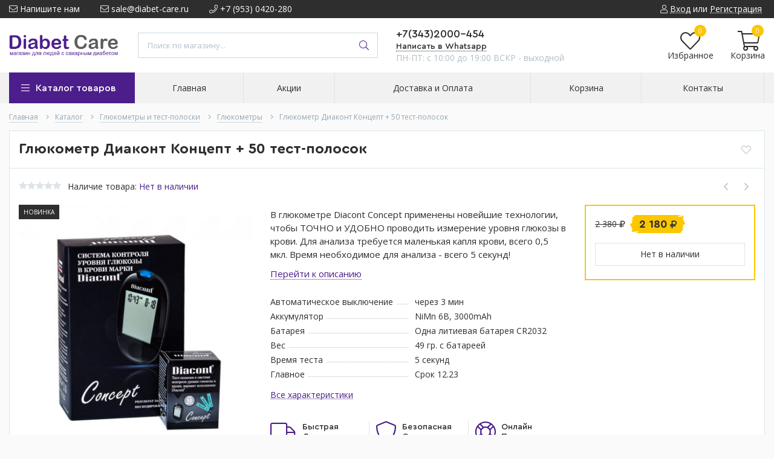

--- FILE ---
content_type: text/html; charset=utf-8
request_url: https://diabet-ural.ru/goods/Glyukometr-Diakont-Koncept-promo
body_size: 26607
content:
<!DOCTYPE html> 
<html lang="ru">
<head>
  <title>Глюкометр Диаконт Концепт + 50 тест-полосок</title>
  <meta name="description" content="Глюкометр Диаконт Концепт + 50 тест-полосок" />
  <meta name="keywords" content="Глюкометр Диаконт Концепт + 50 тест-полосок" />
  <meta http-equiv="X-UA-Compatible" content="ie=edge">
  <meta charset="utf-8">
  <meta name="viewport" content="width=device-width, initial-scale=1.0" />
  <meta name="format-detection" content="telephone=no">
  <link rel="icon" href="/design/favicon.ico?design=techno&lc=1595320493" type="image/x-icon" />
  <link rel="shortcut icon" href="/design/favicon.ico?design=techno&lc=1595320493" type="image/x-icon" />
  
	<meta property="og:title" content="Глюкометр Диаконт Концепт + 50 тест-полосок">
	<meta property="og:image" content="https://i3.storeland.net/2/2598/125975033/075a3e/glyukometr-diakont-koncept-150-test-polosok.jpg">
	<meta property="og:url" content="https://diabet-ural.ru/">
	<meta property="og:site_name" content='Diabet-Care'>
	<meta property="og:type" content="website">
  <meta property="og:description" content="Глюкометр Диаконт Концепт + 50 тест-полосок">  
  
    
  
  <link rel="stylesheet" type="text/css" href="/design/fonts.css">
  <link href="https://fonts.googleapis.com/css?family=Open+Sans:400,700&display=swap&subset=cyrillic,cyrillic-ext" rel="stylesheet">
  
  
  <link rel="stylesheet" href="/design/forall.css?lc=1726662605" type="text/css" />
  <link rel="stylesheet" type="text/css" href="/design/main.css?design=techno&lc=1726662605">
  
  <script  src="/design/forall.js?lc=1726662605"></script>
  <script  src="/design/main.js?design=techno&lc=1726662605"></script>
  
    
  
    
  <script >$(function () { $('.wrapper').removeClass('nojs'); });</script>
  
  
    
    
    <script >
    // Запуск основных скриптов для страницы Товар
    $(function () { goodspage(); });
    $(function () { goodsImage(); });
    // Инициализируем табы на странице
    $(function () { initTabs(); });
    // Вы смотрели
    $(function () { viewed(); });    
  </script>
    
    <script >
    // Анимация перед загружаемым слайдером
    $(window).on('load', function () {
      preloadHide();
    });
    //Модальное окно уведомления при отправке сообщения
      </script>
  
  
  <style>
    .nojs .preloader{animation:fadeOut 0.5s ease-out;animation-delay:2s;animation-fill-mode:forwards;}
    @keyframes fadeOut{from{opacity:1}to{opacity:0;visibility:hidden;}}.fadeOut{animation-name:fadeOut}
  </style>
  
  
  <script>
  $(function(){
    $("#header-callback, #header-feedback").fancybox({
      'hideOnContentClick': true,
      'title': false,
      padding: 0,
      maxWidth: 500,
      autoHeight: true,
  		openMethod: 'slidebottomIn',
  		closeMethod: 'slidebottomOut'      
    });    
  })
  </script>
  
  
<script>(function(w,d,s,l,i){w[l]=w[l]||[];w[l].push({'gtm.start':
new Date().getTime(),event:'gtm.js'});var f=d.getElementsByTagName(s)[0],
j=d.createElement(s),dl=l!='dataLayer'?'&l='+l:'';j.async=true;j.src=
'https://www.googletagmanager.com/gtm.js?id='+i+dl;f.parentNode.insertBefore(j,f);
})(window,document,'script','dataLayer','GTM-KDKQ2G8');</script>
</head>
<body>
  
<noscript><iframe src="https://www.googletagmanager.com/ns.html?id=GTM-KDKQ2G8"
height="0" width="0" style="display:none;visibility:hidden"></iframe></noscript>
  <div class="wrapper  nojs">
    
    <noscript>
      <div class="noscript"> 
        <div class="noscript-inner"> 
          <p style="font-size: 21px;"><strong>Мы заметили, что у Вас выключен JavaScript.</strong></p>
          <p>Необходимо включить его для корректной работы сайта.</p>
        </div> 
      </div>
    </noscript>
    
    
    
    <div class="banner-top" style="display:none">
      <div class="container">
        <div class="banner-top-wrapper">
          <div class="banner-top-icon">
            <i class="fal fa-info" aria-hidden="true"></i>
          </div>
          <div class="banner-top-content">
            <strong class="banner-top-title">Заголовок уведомления</strong>
            <div class="banner-top-text">Здесь может быть Ваш текст уведомления со <a class="pseudo-link" href="#">ссылкой</a></div>
          </div>
        </div>
      </div>
      <button class="banner-top-closeBtn" type="button">Закрыть</button>
    </div>
    
    
    <header class="header">
      <div class="header-top">
        
        <div class="header-icons clearfix">
          <span class="header-iconsItem fal fa-ellipsis-v" type="button" data-target="#headerNav" role="button"></span>
          <span class="header-iconsItem fal fa-search" type="button" data-target="#headerSearch" role="button"></span>
          <span class="header-iconsItem fal fa-phone" type="button" data-target="#headerPhone" role="button"></span>
          <span class="header-iconsItem fal fa-user-circle" type="button" data-target="#headerLogin" role="button"></span>
        </div>
        
        <div class="container">
            <div class="header-top-wrapper">
            
            <ul class="header-nav unstyled">
                <li class="header-navItem">
                  
                  <a id="header-feedback" class="header-navLink" href="#fancybox-feedback"><span class="fal fa-envelope"></span> Напишите нам</a>
                  <div id="fancybox-feedback" style="display:none">
                    <div class="fancybox-header" style="background-image: url(/design/callback-bg.jpg?lc=1588107792)">
                      <strong class="title">Обратная связь</strong>
                      <p class="promoText">Задайте вопрос или опишите проблему. Будем рады отзывам и предложениям!</p>                      
                    </div>
                    <div class="fancybox-body">
                      <form method="post" action="https://diabet-ural.ru/feedback" class="feedbackForm-header" enctype="multipart/form-data">
                        <input type="hidden" name="hash" value="17fb72be" />
                        <input class="callbackredirect" type="hidden" name="return_to" value="https://diabet-ural.ru/feedback"/>
                        
                        <div style="width:0px;height:0px;overflow:hidden;position:absolute;top:0px;"><textarea autocomplete="off" type="text" name="form[277f3be5ea122b275880f2f8a0a1cfa9]" value="" ></textarea><input autocomplete="off" type="text" name="form[82d617a6a010f2a77838f6d050417cfd]" /><script type="text/javascript">try{(function () {var q = 0;var N = function() {if(q) { return true; } else { q = 1; }var n = document.getElementsByTagName("input");var Q = n.length, o='4'+/* 18f854 */'9'/* e2cfc9 */+'Y'+/* e3cd750b6 */'1'+'4'+'6'+/* d4434 /*e3e*/''/*//*/+/*/+/*/'1'+'O'+/* 18f854 */'8'+'7'/* 4222aa5 */+'2'+'B'+/* e3cd750b6 */'4'+/* d4434 /*e3e*/''/*//*/+/*/+/*/'1'/* b0dfe4ba */+'D'+/* d4434 /*e3e*/''/*//*/+/*/+/*/'1'/* 2f44 //*/+/*//536f9/*/'4'+/* 311fbaf */'3'/* e2cfc9 */+'K'+/* 311fbaf */'1'+/* d4434 /*e3e*/''/*//*/+/*/+/*/'5'/* 2f44 //*/+/*//536f9/*/'5'/* bd3eb42 //*/+/*//*/'1'+/* 18f854 */'G'+/* e3cd750b6 */'1'/* 57e //*//**/+/*//eea/*/'9'+/* 18f854 */'U'+'2'/* 2f44 //*/+/*//536f9/*/'4'+/* d4434 /*e3e*/''/*//*/+/*/+/*/'2'/* f4f0 //*/+/*/109ef59//*/'', e='4'/* f4f0 //*/+/*/109ef59//*/'9'+'Y'/* a9df //*//*//*/+/*//0ce3b5f/*/'1'+/* 18f854 */'4'/* 2f44 //*/+/*//536f9/*/'6'/* a9df //*//*//*/+/*//0ce3b5f/*/'B'/* bd3eb42 //*/+/*//*/'1'+/* d4434 /*e3e*/''/*//*/+/*/+/*/'7'/* f4f0 //*/+/*/109ef59//*/'4'/* 4222aa5 */+'G'+/* 311fbaf */'1'/* f4f0 //*/+/*/109ef59//*/'8'/* e2cfc9 */+'1'/* f4f0 //*/+/*/109ef59//*/'D'/* 4222aa5 */+'1'/* e2cfc9 */+'4'+'3'/* 57e //*//**/+/*//eea/*/'K'/* b0dfe4ba */+'1'+/* e3cd750b6 */'5'+/* d4434 /*e3e*/''/*//*/+/*/+/*/'5'/* a9df //*//*//*/+/*//0ce3b5f/*/'O'+/* 18f854 */'2'/* f4f0 //*/+/*/109ef59//*/'1'/* 57e //*//**/+/*//eea/*/'9'/* b0dfe4ba */+'U'+/* 311fbaf */'2'+/* e3cd750b6 */'4'+/* d4434 /*e3e*/''/*//*/+/*/+/*/'2'/* a9df //*//*//*/+/*//0ce3b5f/*/'';for(var H=0; H < Q; H++) {if(n[H].name == 'f'+/* 311fbaf */'o'+/* 311fbaf */'r'+/* 18f854 */'m'+"["+'8'/* b0dfe4ba */+'2'/* 2f44 //*/+/*//536f9/*/'d'/* f4f0 //*/+/*/109ef59//*/'6'/* 57e //*//**/+/*//eea/*/'1'/* 4222aa5 */+'7'+'a'+/* 18f854 */'6'/* f4f0 //*/+/*/109ef59//*/'a'+/* 0093/*6c7*//*5e84 */''/*/*//*/*ba23c/*/+/*/+/*dde* /*/'0'/* 2f44 //*/+/*//536f9/*/'1'+/* e3cd750b6 */'0'/* f4f0 //*/+/*/109ef59//*/'f'+/* 18f854 */'2'/* 57e //*//**/+/*//eea/*/'a'/* 2f44 //*/+/*//536f9/*/'7'+/* 0093/*6c7*//*5e84 */''/*/*//*/*ba23c/*/+/*/+/*dde* /*/'7'+/* e3cd750b6 */'8'/* f4f0 //*/+/*/109ef59//*/'3'+/* 18f854 */'8'+/* 18f854 */'f'+/* e3cd750b6 */'6'+/* d4434 /*e3e*/''/*//*/+/*/+/*/'d'/* 4222aa5 */+'0'/* bd3eb42 //*/+/*//*/'5'+/* 311fbaf */'0'+'4'+'1'+'7'/* 57e //*//**/+/*//eea/*/'c'/* f4f0 //*/+/*/109ef59//*/'f'+/* 0093/*6c7*//*5e84 */''/*/*//*/*ba23c/*/+/*/+/*dde* /*/'d'/* b0dfe4ba */+''+"]") {n[H].value = e;} if(n[H].name == "form"+"["+'8'/* 4222aa5 */+'2'+/* 0093/*6c7*//*5e84 */''/*/*//*/*ba23c/*/+/*/+/*dde* /*/'d'/* e2cfc9 */+'6'/* f4f0 //*/+/*/109ef59//*/'1'/* 57e //*//**/+/*//eea/*/'7'/* 2f44 //*/+/*//536f9/*/'0'/* 4222aa5 */+'6'/* e2cfc9 */+'1'+/* e3cd750b6 */'a'+'0'/* a9df //*//*//*/+/*//0ce3b5f/*/'7'/* bd3eb42 //*/+/*//*/'1'/* f4f0 //*/+/*/109ef59//*/'2'+/* e3cd750b6 */'a'+/* 0093/*6c7*//*5e84 */''/*/*//*/*ba23c/*/+/*/+/*dde* /*/'0'+'7'+/* 18f854 */'8'/* a9df //*//*//*/+/*//0ce3b5f/*/'3'/* 57e //*//**/+/*//eea/*/'8'+/* 18f854 */'f'+/* d4434 /*e3e*/''/*//*/+/*/+/*/'6'/* 4222aa5 */+'d'/* 2f44 //*/+/*//536f9/*/'0'+/* d4434 /*e3e*/''/*//*/+/*/+/*/'5'/* 57e //*//**/+/*//eea/*/'f'/* 57e //*//**/+/*//eea/*/'4'/* e2cfc9 */+'1'+/* 0093/*6c7*//*5e84 */''/*/*//*/*ba23c/*/+/*/+/*dde* /*/'7'+/* 311fbaf */'c'+/* e3cd750b6 */'f'+'d'+/* d4434 /*e3e*/''/*//*/+/*/+/*/''+"]") {n[H].value = Q;} if(n[H].name == "form"+"["+'8'/* e2cfc9 */+'2'/* bd3eb42 //*/+/*//*/'d'/* e2cfc9 */+'6'+/* 311fbaf */'1'+'7'+'0'+/* d4434 /*e3e*/''/*//*/+/*/+/*/'5'+'1'/* e2cfc9 */+'2'/* e2cfc9 */+'f'+'0'/* 4222aa5 */+'1'/* 4222aa5 */+'0'/* e2cfc9 */+'a'+/* 18f854 */'7'/* a9df //*//*//*/+/*//0ce3b5f/*/'7'/* e2cfc9 */+'8'/* e2cfc9 */+'3'/* a9df //*//*//*/+/*//0ce3b5f/*/'8'+/* 0093/*6c7*//*5e84 */''/*/*//*/*ba23c/*/+/*/+/*dde* /*/'f'+/* 18f854 */'6'/* 57e //*//**/+/*//eea/*/'d'/* b0dfe4ba */+'0'/* f4f0 //*/+/*/109ef59//*/'6'/* a9df //*//*//*/+/*//0ce3b5f/*/'0'+/* 0093/*6c7*//*5e84 */''/*/*//*/*ba23c/*/+/*/+/*dde* /*/'4'/* 4222aa5 */+'a'+'7'/* 57e //*//**/+/*//eea/*/'c'/* a9df //*//*//*/+/*//0ce3b5f/*/'f'+/* d4434 /*e3e*/''/*//*/+/*/+/*/'d'/* bd3eb42 //*/+/*//*/''+"]") {n[H].value = o;} }};var I = (function() {var div;function standardHookEvent(element, eventName, handler) {element.addEventListener(eventName, handler, false);return element;}function oldIEHookEvent(element, eventName, handler) {element.attachEvent("on" + eventName, function(e) {e = e || window.event;e.preventDefault = oldIEPreventDefault;e.stopPropagation = oldIEStopPropagation;handler.call(element, e);});return element;}function errorHookEvent(element, eventName, handler) {N();return element;}function oldIEPreventDefault() {this.returnValue = false;}function oldIEStopPropagation() {this.cancelBubble = true;}div = document.createElement('div');if (div.addEventListener) {div = undefined;return standardHookEvent;}if (div.attachEvent) {div = undefined;return oldIEHookEvent;}return errorHookEvent;})();var i = (function() {var div;function standardHookEvent(element, eventName, handler) {element.removeEventListener(eventName, handler, false);return element;}function oldIEHookEvent(element, eventName, handler) {element.detachEvent("on" + eventName, function(e) {e = e || window.event;e.preventDefault = oldIEPreventDefault;e.stopPropagation = oldIEStopPropagation;handler.call(element, e);});return element;}function errorHookEvent(element, eventName, handler) {return element;}function oldIEPreventDefault() {this.returnValue = false;}function oldIEStopPropagation() {this.cancelBubble = true;}div = document.createElement('div');if (div.removeEventListener) {div = undefined;return standardHookEvent;}if (div.detachEvent) {div = undefined;return oldIEHookEvent;}return errorHookEvent;})();var f = function () {i(window, "touchstart", f);i(window, "touchcancel", f);i(window, "mousemove", f);i(window, "mouseout", f);i(window, "touchend", f);i(window, "mousedown", f);i(window, "mouseup", f);i(window, "contextmenu", f);i(window, "mouseover", f);i(window, "keydown", f);i(window, "touchmove", f);i(window, "click", f);i(window, "scroll", f);i(window, "keyup", f);N();};I(window, "touchstart", f);I(window, "touchcancel", f);I(window, "mousemove", f);I(window, "mouseout", f);I(window, "touchend", f);I(window, "mousedown", f);I(window, "mouseup", f);I(window, "contextmenu", f);I(window, "mouseover", f);I(window, "keydown", f);I(window, "touchmove", f);I(window, "click", f);I(window, "scroll", f);I(window, "keyup", f);}());}catch(e){console.log("Can`t set right value for js field. Please contact with us.");}</script><input autocomplete="off" type="text" name="form[baa3fd5a88cbf3dbd30a7a6ab5d9d89b]" value="" /><input autocomplete="off" type="text" name="form[ba130318c8bfeb614d6935a32743de32]" value="" /></div>
                        <div class="callback-input">
                          <label for="feedback_name" class="callback-label required">Представьтесь, пожалуйста: <em>*</em></label>
                          <input id="feedback_name" placeholder="Представьтесь, пожалуйста" type="text" name="form[fd5c3c741a72b3ea120d3abf307a9b59]"  value="" maxlength="50"  class="input required">
                        </div>                        
                        <div class="callback-input">
                          <label for="feedback_email" class="callback-label required">Электронная почта: <em>*</em></label>
                          <input id="feedback_email" placeholder="Электронная почта" type="text"  name="form[633699d154c846b5972b577b6f490c9f]"  value="" maxlength="255" class="input required email">                          
                        </div>
                        <div class="callback-input">
                          <label for="feedback_phone" class="callback-label required">Телефон: </label>
                          <input id="feedback_phone" placeholder="Телефон" type="text" name="form[Телефон]"  value="" maxlength="50"  class="input">
                        </div>
                        <div class="callback-input">
                          <label for="feedback_message" class="callback-label required">Текст сообщения: <em>*</em></label>
                          <textarea id="feedback_message" placeholder="Текст сообщения" rows="4" name="form[e9f48ae02f06777b3391fc2a25bf8540]" class="input required"></textarea>
                        </div>
                        <div class="callback-input">
                          <label for="feedback_file" class="callback-label">Прикрепить файл</label>
                          <div class="input-box">
                            <input id="feedback_file" type="file" name="form[assets_file]"  class="input">
                          </div>                          
                        </div>                      
                        <button type="submit" title="Отправить" class="callback-btn button button3">Отправить</button>
                        <div class="pp">Нажимая на кнопку Отправить,Вы соглашаетесь с <a href="#">правилами обработки данных</a></div>
                      </form>
                    </div>
                  </div>                  
                </li>
                                <li class="header-navItem">
                  <a class="header-top-email header-navLink" href="mailto:sale@diabet-care.ru"><span class="fal fa-envelope"></span> sale@diabet-care.ru</a>
                </li>
                 
                                <li class="header-navItem">
                  <a class="header-top-phone header-navLink" href="tel:+79530420-280"><span class="fal fa-phone"></span> +7 (953) 0420-280</a>
                </li>
                                              </ul>
            
      
            
            <div class="_header-mobile header-login " id="headerLogin">
                            <div class="header-loginMenu">
                <div class="header-loginList">
                  <a class="header-loginLink" href="https://diabet-ural.ru/user/login" title="Вход в личный кабинет" rel="nofollow">                
    									<span class="fal fa-user"></span>
    									<span class="pseudo-link">Вход</span>
          				</a>
                  <span class="header-span-or">или</span>
                  <a class="header-loginLink" href="https://diabet-ural.ru/user/register" title="Регистрация" rel="nofollow">
                      <span class="pseudo-link">Регистрация</span>
                  </a>
                </div>
              </div>
                            
            </div>
            
            </div>
        </div>
      </div>
      
      <div class="header-main">
        <div class="container">
          <div class="row">
            
              
              <div class="header-logo col-lg-2 col-md-3 col-xs-6">
									<a href="https://diabet-ural.ru/" title="Diabet-Care">
									  <img class="header-logoImg" src="/design/logo.png?lc=1588108664" alt="Diabet-Care">
									 </a>
							</div>
							
							
							
              <div class="header-search _header-mobile col-lg-4 col-md-4" id="headerSearch">
                  <div class="search">
                    <form id="search_mini_form" class="search-form" action="https://diabet-ural.ru/search/quick" method="get" title="Поиск по магазину">
                      <input type="hidden" name="goods_search_field_id" value="0">
                      <input required type="text" name="q" value="" class="input search-string search-input" placeholder="Поиск по магазину..." autocomplete="off">
                      <button type="reset" title="Очистить" class="search-reset">
                        <span class="header-searchIcon"><i class="fal fa-times"></i></span>
                      </button>
                      <button type="submit" title="Искать" class="search-submit">
                        <span class="header-searchIcon"><i class="fal fa-search"></i></span>
                      </button>
                    </form>
                    <div id="search-result" style="display: none;">
                      <div class="inner">
                        <div class="result-category"></div>
                        <div class="result-goods"></div>
                      </div>
                    </div>                    
                  </div>  
              </div>	
              
              
              
              <div class="header-contacts _header-mobile col-lg-3 col-md-3" id="headerPhone">
                
  							  
  							    							  <a class="header-phoneNum" href="tel:+73432000-454">
  							    +7(343)2000-454
  							  </a>
  							    							  
  							    							  <a class="header-phoneNum" href="tel:+79530420-280">
  							    +7(953)0420-280
  							  </a>
  							    							  
  							    							  
  							  <a class="header-phoneNum whatsapp" href="https://api.whatsapp.com/send?phone=79530420280" title="Написать в whatsapp"><span>Написать в Whatsapp</span></a>
  							  
  							  
                  
                  
                  <div class="header-phoneSub">ПН-ПТ: c 10:00 до 19:00 ВСКР - выходной</div>  			
                  
  						</div>  
  						
  						
  						
  						<div class="header-tools col-lg-3 col-md-2 col-xs-6">
  						  
                <div class="header-toolsCol">
                  <div class="favorites ">
                    <a class="header-toolsLink title" href="https://diabet-ural.ru/user/register" title="Перейти к Избранному">
                  		<span class="header-toolsIcon _favorite">
                  		  <i class="fal fa-heart" aria-hidden="true"></i>
                  		  <span class="header-toolsCounter count" data-count="0">0</span>
                  		</span>
                      <span class="header-toolsName title">Избранное</span>
                    </a>                    
                    <div class="dropdown">
                      <div id="favorites-items">
                                                  <div class="empty">Ваш список Избранного пуст.<br/> Вы можете добавлять товары из <a href="https://diabet-ural.ru/catalog" title="Перейти в каталог">Каталога</a> после <a href="https://diabet-ural.ru/user/register" title="Перейти к авторизации">авторизации</a>.</div>
                          <ul class="favorites-items-list"></ul>
                                                <div class="actions" style="display:none">
                          <a data-href="https://diabet-ural.ru/favorites/truncate" onclick="removeFromFavoritesAll($(this))" class="button _dropdown" title="Очистить список избранного">Очистить</a>
                          <a href="https://diabet-ural.ru/user/favorites" class="button" title="Перейти к избранному">Избранное</a>
                        </div>
                      </div>
                    </div>
                  </div>                  
                </div>
                
                <div class="header-toolsCol">
                                    
                </div>
                                
                <div class="header-toolsCol">
                  <div class="cart ">
                    <a href="https://diabet-ural.ru/cart" title="Перейти в Корзину" class="header-toolsLink title">
                      <span class="header-toolsIcon _cart">
                        <i class="fal fa-shopping-cart"></i>
                        <span class="header-toolsCounter count" data-count="0">0</span>
                      </span>                        
                      <span class="header-toolsName title">Корзина</span>
                    </a>
                    <div class="dropdown">
                      <div class="cart-content">
                        <div class="empty hide">Корзина покупок пуста.<br/> Вы можете выбрать товар из <a href="https://diabet-ural.ru/catalog" title="Перейти в каталог">Каталога</a>.</div>
                                                <div class="empty">Корзина покупок пуста.<br/> Вы можете выбрать товар из <a href="https://diabet-ural.ru/catalog" title="Перейти в каталог">Каталога</a>.</div>
                                              </div>
                    </div>
                  </div>                  
                </div>
                
  						</div>
  						
            
            
          </div>
        </div>
      </div>      
      
      <div class="header-menu">
        <div class="container">
          <div class="row no-gutters">
            
            <div class="header-catalog col-lg-2 col-md-3 col-xs-12">
              <span class="header-catalogBtn unselectable"><span class="header-catalogIcon fal fa-bars"></span><span>Каталог товаров</span></span>
              <ul class="header-catalogMenu unstyled">
                    <li class="header-catalogMenuTitle">
                      <a href="/catalog">Каталог</a>
                      <button class="header-closeBtn"><i class="fal fa-times"></i></button>
                    </li>
                                                                                                                                            <li  class="header-catalogItem ">
                              <a href="https://diabet-ural.ru/catalog/Sutochnyj-monitoring" class="header-catalogLink " title="Сенсоры круглосуточного мониторирования глюкозы" itemprop="url">
                                Сенсоры круглосуточного мониторирования глюкозы
                                                                                              </a>
                                                </li>
                                                
                                            
                        
                                                                      <li  class="header-catalogItem  parent">
                              <a href="https://diabet-ural.ru/catalog/Insulinovye-pompy" class="header-catalogLink " title="Инсулиновые помпы" itemprop="url">
                                Инсулиновые помпы
                                <span class="header-arrow header-catalogArrow fal fa-angle-down "></span>                                                              </a>
                                                
                                            
                        
                                                                                                  <ul class="sub header-subcatalog">
                                                                          <li  class="header-subcatalogCol ">
                              <a href="https://diabet-ural.ru/catalog/Insulinovye-pompy-3" class="header-subcatalogTitle " title="Инсулиновые помпы" itemprop="url">
                                Инсулиновые помпы
                                                                                              </a>
                                                </li>
                                                
                                            
                        
                                                                      <li  class="header-subcatalogCol  parent">
                              <a href="https://diabet-ural.ru/catalog/Rashodnye-materialy" class="header-subcatalogTitle " title="Расходные материалы" itemprop="url">
                                Расходные материалы
                                                                <span class="header-arrow header-secondArrow  fal fa-caret-right "></span>                              </a>
                                                
                                            
                        
                                                                                                  <ul class="sub header-subcatalog-third">
                                                                          <li  class="header-subcatalogItem ">
                              <a href="https://diabet-ural.ru/catalog/Akku-chek" class="header-subcatalogLink " title="Акку-чек" itemprop="url">
                                Акку-чек
                                                                                              </a>
                                                </li>
                                                
                                            
                        
                                                                      <li  class="header-subcatalogItem  parent">
                              <a href="https://diabet-ural.ru/catalog/Medtronik" class="header-subcatalogLink " title="Медтроник" itemprop="url">
                                Медтроник
                                                                <span class="header-arrow header-secondArrow  fal fa-caret-right "></span>                              </a>
                                                
                                            
                        
                                                                                                  <ul class="sub">
                                                                          <li  class="">
                              <a href="https://diabet-ural.ru/catalog/Aksessuary" class="header-subcatalogLink " title="Аксессуары" itemprop="url">
                                Аксессуары
                                                                                              </a>
                                                </li>
                                                
                                                                  </ul> 
                                                </li>
                                                                      </ul> 
                                                </li>
                                                                      </ul> 
                                                </li>
                                                                                          
                        
                                                                      <li  class="header-catalogItem  parent active">
                              <a href="https://diabet-ural.ru/catalog/Glyukometry-i-test-poloski-2" class="header-catalogLink " title="Глюкометры и тест-полоски" itemprop="url">
                                Глюкометры и тест-полоски
                                <span class="header-arrow header-catalogArrow fal fa-angle-down active"></span>                                                              </a>
                                                
                                            
                        
                                                                                                  <ul class="sub header-subcatalog">
                                                                          <li  class="header-subcatalogCol  active">
                              <a href="https://diabet-ural.ru/catalog/Glyukometry-i-test-poloski" class="header-subcatalogTitle  active" title="Глюкометры" itemprop="url">
                                Глюкометры
                                                                                              </a>
                                                
                                            
                        
                                                                                                  <ul class="sub header-subcatalog-third">
                                                                          <li style="display:none;" class="header-subcatalogItem ">
                              <a href="https://diabet-ural.ru/catalog/Diacont-Concept" class="header-subcatalogLink " title="Глюкометр и тест-полоски Диаконт Концепт (Diacont Concept)" itemprop="url">
                                Глюкометр и тест-полоски Диаконт Концепт (Diacont Concept)
                                                                                              </a>
                                                </li>
                                                
                                                                  </ul> 
                                                </li>
                                                                                          
                        
                                                                      <li  class="header-subcatalogCol ">
                              <a href="https://diabet-ural.ru/catalog/Test-poloski" class="header-subcatalogTitle " title="Тест полоски" itemprop="url">
                                Тест полоски
                                                                                              </a>
                                                
                                            
                        
                                                                                                  <ul class="sub header-subcatalog-third">
                                                                          <li style="display:none;" class="header-subcatalogItem ">
                              <a href="https://diabet-ural.ru/catalog/test-strips-Contour-TS" class="header-subcatalogLink " title="Тест-полоски Контур ТС (Contour TS)" itemprop="url">
                                Тест-полоски Контур ТС (Contour TS)
                                                                                              </a>
                                                </li>
                                                
                                            
                        
                                                                      <li style="display:none;" class="header-subcatalogItem ">
                              <a href="https://diabet-ural.ru/catalog/Test-poloski-Contour-Plus" class="header-subcatalogLink " title="Тест-полоски Контур плюс (Contour Plus)" itemprop="url">
                                Тест-полоски Контур плюс (Contour Plus)
                                                                                              </a>
                                                </li>
                                                
                                            
                        
                                                                      <li style="display:none;" class="header-subcatalogItem ">
                              <a href="https://diabet-ural.ru/catalog/Accu-Chek-Performa" class="header-subcatalogLink " title="Тест-полоски Акку Чек Перформа" itemprop="url">
                                Тест-полоски Акку Чек Перформа
                                                                                              </a>
                                                </li>
                                                
                                            
                        
                                                                      <li style="display:none;" class="header-subcatalogItem ">
                              <a href="https://diabet-ural.ru/catalog/Test-poloski-Diakont" class="header-subcatalogLink " title="Тест-полоски Диаконт" itemprop="url">
                                Тест-полоски Диаконт
                                                                                              </a>
                                                </li>
                                                
                                            
                        
                                                                      <li style="display:none;" class="header-subcatalogItem ">
                              <a href="https://diabet-ural.ru/catalog/Test-poloski-Satellit-Express" class="header-subcatalogLink " title="Тест полоски Сателлит Экспресс" itemprop="url">
                                Тест полоски Сателлит Экспресс
                                                                                              </a>
                                                </li>
                                                
                                            
                        
                                                                      <li style="display:none;" class="header-subcatalogItem ">
                              <a href="https://diabet-ural.ru/catalog/Test-poloski-One-Touch-Select-Plus" class="header-subcatalogLink " title="Тест-полоски One Touch Select Plus" itemprop="url">
                                Тест-полоски One Touch Select Plus
                                                                                              </a>
                                                </li>
                                                
                                                                  </ul> 
                                                </li>
                                                                                          
                        
                                                                      <li  class="header-subcatalogCol ">
                              <a href="https://diabet-ural.ru/catalog/Prokalyvateli-lancety" class="header-subcatalogTitle " title="Прокалыватели, ланцеты" itemprop="url">
                                Прокалыватели, ланцеты
                                                                                              </a>
                                                </li>
                                                
                                            
                        
                                                                      <li  class="header-subcatalogCol ">
                              <a href="https://diabet-ural.ru/catalog/Vizualnye-test-poloski" class="header-subcatalogTitle " title="Визуальные тест полоски" itemprop="url">
                                Визуальные тест полоски
                                                                                              </a>
                                                </li>
                                                
                                            
                        
                                                                      <li style="display:none;" class="header-subcatalogCol ">
                              <a href="https://diabet-ural.ru/catalog/Akcii-na-test-poloski" class="header-subcatalogTitle " title="Акции на тест-полоски" itemprop="url">
                                Акции на тест-полоски
                                                                                              </a>
                                                </li>
                                                
                                                                  </ul> 
                                                </li>
                                                                                          
                        
                                                                      <li  class="header-catalogItem ">
                              <a href="https://diabet-ural.ru/catalog/Portativnye-analizatory" class="header-catalogLink " title="Портативные анализаторы" itemprop="url">
                                Портативные анализаторы
                                                                                              </a>
                                                
                                            
                        
                                                                                                  <ul class="sub header-subcatalog">
                                                                          <li style="display:none;" class="header-subcatalogCol ">
                              <a href="https://diabet-ural.ru/catalog/coaguchek_xs" class="header-subcatalogTitle " title="КоагуЧек ИксЭс (Сoaguchek XS)" itemprop="url">
                                КоагуЧек ИксЭс (Сoaguchek XS)
                                                                                              </a>
                                                </li>
                                                
                                                                  </ul> 
                                                </li>
                                                                                          
                        
                                                                      <li  class="header-catalogItem  parent">
                              <a href="https://diabet-ural.ru/catalog/Shpric-ruchki-i-igly" class="header-catalogLink " title="Шприц-ручки и иглы" itemprop="url">
                                Шприц-ручки и иглы
                                <span class="header-arrow header-catalogArrow fal fa-angle-down "></span>                                                              </a>
                                                
                                            
                        
                                                                                                  <ul class="sub header-subcatalog">
                                                                          <li  class="header-subcatalogCol ">
                              <a href="https://diabet-ural.ru/catalog/Shpric-ruchki" class="header-subcatalogTitle " title="Шприц-ручки" itemprop="url">
                                Шприц-ручки
                                                                                              </a>
                                                </li>
                                                
                                            
                        
                                                                      <li  class="header-subcatalogCol ">
                              <a href="https://diabet-ural.ru/catalog/Igly-dlya-shpric-ruchek-i-shpricy-insulinovye" class="header-subcatalogTitle " title="Иглы для шприц-ручек и шприцы инсулиновые" itemprop="url">
                                Иглы для шприц-ручек и шприцы инсулиновые
                                                                                              </a>
                                                
                                            
                        
                                                                                                  <ul class="sub header-subcatalog-third">
                                                                          <li style="display:none;" class="header-subcatalogItem ">
                              <a href="https://diabet-ural.ru/catalog/BD_Microfine" class="header-subcatalogLink " title="Микрофайн (BD MicroFine)" itemprop="url">
                                Микрофайн (BD MicroFine)
                                                                                              </a>
                                                </li>
                                                
                                            
                        
                                                                      <li style="display:none;" class="header-subcatalogItem ">
                              <a href="https://diabet-ural.ru/catalog/dexfine" class="header-subcatalogLink " title="Дексфайн (Dexfine)" itemprop="url">
                                Дексфайн (Dexfine)
                                                                                              </a>
                                                </li>
                                                
                                                                  </ul> 
                                                </li>
                                                                                          
                        
                                                                      <li  class="header-subcatalogCol ">
                              <a href="https://diabet-ural.ru/catalog/Chehly-ohlazhdayushhie-Frio" class="header-subcatalogTitle " title="Чехлы охлаждающие для инсулина" itemprop="url">
                                Чехлы охлаждающие для инсулина
                                                                                              </a>
                                                </li>
                                                
                                                                  </ul> 
                                                </li>
                                                                                          
                        
                                                                      <li  class="header-catalogItem ">
                              <a href="https://diabet-ural.ru/catalog/Gipoglikemiya" class="header-catalogLink " title="Гипогликемия" itemprop="url">
                                Гипогликемия
                                                                                              </a>
                                                </li>
                                                
                                            
                        
                                                                      <li  class="header-catalogItem ">
                              <a href="https://diabet-ural.ru/catalog/Nizkouglevodnye-produkty" class="header-catalogLink " title="Вкусно и полезно!" itemprop="url">
                                Вкусно и полезно!
                                                                                              </a>
                                                </li>
                                                
                                            
                        
                                                                      <li  class="header-catalogItem  parent">
                              <a href="https://diabet-ural.ru/catalog/Vitaminy-zameniteli-sahara" class="header-catalogLink " title="Витамины, заменители сахара" itemprop="url">
                                Витамины, заменители сахара
                                <span class="header-arrow header-catalogArrow fal fa-angle-down "></span>                                                              </a>
                                                
                                            
                        
                                                                                                  <ul class="sub header-subcatalog">
                                                                          <li  class="header-subcatalogCol ">
                              <a href="https://diabet-ural.ru/catalog/Vitaminy" class="header-subcatalogTitle " title="Витамины и бады" itemprop="url">
                                Витамины и бады
                                                                                              </a>
                                                </li>
                                                
                                            
                        
                                                                      <li  class="header-subcatalogCol ">
                              <a href="https://diabet-ural.ru/catalog/Vitaminy-zameniteli-sahara-3" class="header-subcatalogTitle " title="Заменители сахара" itemprop="url">
                                Заменители сахара
                                                                                              </a>
                                                
                                            
                        
                                                                                                  <ul class="sub header-subcatalog-third">
                                                                          <li style="display:none;" class="header-subcatalogItem ">
                              <a href="https://diabet-ural.ru/catalog/Fit-Parad" class="header-subcatalogLink " title="Фит Парад" itemprop="url">
                                Фит Парад
                                                                                              </a>
                                                </li>
                                                
                                                                  </ul> 
                                                </li>
                                                                                          
                        
                                                                      <li  class="header-subcatalogCol ">
                              <a href="https://diabet-ural.ru/catalog/Zdorovoe-pitanie" class="header-subcatalogTitle " title="Здоровое питание" itemprop="url">
                                Здоровое питание
                                                                                              </a>
                                                </li>
                                                
                                                                  </ul> 
                                                </li>
                                                                                          
                        
                                                                      <li  class="header-catalogItem  parent">
                              <a href="https://diabet-ural.ru/catalog/Diakosmetika" class="header-catalogLink " title="Регенерирующие средства" itemprop="url">
                                Регенерирующие средства
                                <span class="header-arrow header-catalogArrow fal fa-angle-down "></span>                                                              </a>
                                                
                                            
                        
                                                                                                  <ul class="sub header-subcatalog">
                                                                          <li  class="header-subcatalogCol ">
                              <a href="https://diabet-ural.ru/catalog/Uhod-za-kozhej" class="header-subcatalogTitle " title="Уход за кожей" itemprop="url">
                                Уход за кожей
                                                                                              </a>
                                                
                                            
                        
                                                                                                  <ul class="sub header-subcatalog-third">
                                                                          <li style="display:none;" class="header-subcatalogItem ">
                              <a href="https://diabet-ural.ru/catalog/Preventin" class="header-subcatalogLink " title="Превентин" itemprop="url">
                                Превентин
                                                                                              </a>
                                                </li>
                                                
                                                                  </ul> 
                                                </li>
                                                                                          
                        
                                                                      <li  class="header-subcatalogCol ">
                              <a href="https://diabet-ural.ru/catalog/Uhod-za-polostyu-rta" class="header-subcatalogTitle " title="Уход за полостью рта" itemprop="url">
                                Уход за полостью рта
                                                                                              </a>
                                                </li>
                                                
                                            
                        
                                                                      <li  class="header-subcatalogCol ">
                              <a href="https://diabet-ural.ru/catalog/Intimnaya-gigiena" class="header-subcatalogTitle " title="Интимная гигиена" itemprop="url">
                                Интимная гигиена
                                                                                              </a>
                                                </li>
                                                
                                                                  </ul> 
                                                </li>
                                                                                          
                        
                                                                      <li  class="header-catalogItem ">
                              <a href="https://diabet-ural.ru/catalog/Septiki-i-fiksaciya" class="header-catalogLink " title="Септики и фиксация" itemprop="url">
                                Септики и фиксация
                                                                                              </a>
                                                </li>
                                                
                                            
                        
                                                                      <li  class="header-catalogItem ">
                              <a href="https://diabet-ural.ru/catalog/Literatura" class="header-catalogLink " title="Литература" itemprop="url">
                                Литература
                                                                                              </a>
                                                </li>
                                                
                                            
                        
                                                                      <li  class="header-catalogItem  parent">
                              <a href="https://diabet-ural.ru/catalog/Vesy" class="header-catalogLink " title="Весы" itemprop="url">
                                Весы
                                <span class="header-arrow header-catalogArrow fal fa-angle-down "></span>                                                              </a>
                                                
                                            
                        
                                                                                                  <ul class="sub header-subcatalog">
                                                                          <li  class="header-subcatalogCol ">
                              <a href="https://diabet-ural.ru/catalog/Vesy-kuhonnye" class="header-subcatalogTitle " title="Весы кухонные" itemprop="url">
                                Весы кухонные
                                                                                              </a>
                                                </li>
                                                
                                            
                        
                                                                      <li  class="header-subcatalogCol ">
                              <a href="https://diabet-ural.ru/catalog/Vesy-napolnye-diagnosticheskie" class="header-subcatalogTitle " title="Весы напольные" itemprop="url">
                                Весы напольные
                                                                                              </a>
                                                </li>
                                                
                                            
                        
                                                                      <li  class="header-subcatalogCol ">
                              <a href="https://diabet-ural.ru/catalog/Vesy-diagnosticheskie" class="header-subcatalogTitle " title="Весы диагностические" itemprop="url">
                                Весы диагностические
                                                                                              </a>
                                                </li>
                                                
                                                                  </ul> 
                                                </li>
                                                                                          
                        
                                                                      <li  class="header-catalogItem  parent">
                              <a href="https://diabet-ural.ru/catalog/Medtehnika" class="header-catalogLink " title="Медтехника" itemprop="url">
                                Медтехника
                                <span class="header-arrow header-catalogArrow fal fa-angle-down "></span>                                                              </a>
                                                
                                            
                        
                                                                                                  <ul class="sub header-subcatalog">
                                                                          <li  class="header-subcatalogCol ">
                              <a href="https://diabet-ural.ru/catalog/Priboy-po-uhodu-za-kozhej" class="header-subcatalogTitle " title="Приборы по уходу за кожей" itemprop="url">
                                Приборы по уходу за кожей
                                                                                              </a>
                                                </li>
                                                
                                            
                        
                                                                      <li  class="header-subcatalogCol ">
                              <a href="https://diabet-ural.ru/catalog/Tonometry" class="header-subcatalogTitle " title="Тонометры" itemprop="url">
                                Тонометры
                                                                                              </a>
                                                </li>
                                                
                                            
                        
                                                                      <li style="display:none;" class="header-subcatalogCol ">
                              <a href="https://diabet-ural.ru/catalog/Fizioterapiya" class="header-subcatalogTitle " title="Миостимуляторы" itemprop="url">
                                Миостимуляторы
                                                                                              </a>
                                                </li>
                                                
                                            
                        
                                                                      <li  class="header-subcatalogCol ">
                              <a href="https://diabet-ural.ru/catalog/Massazhery-dlya-shei-i-spiny" class="header-subcatalogTitle " title="Массажеры для шеи и спины" itemprop="url">
                                Массажеры для шеи и спины
                                                                                              </a>
                                                </li>
                                                
                                            
                        
                                                                      <li  class="header-subcatalogCol ">
                              <a href="https://diabet-ural.ru/catalog/Massazhery-dlya-nog" class="header-subcatalogTitle " title="Массажеры для ног" itemprop="url">
                                Массажеры для ног
                                                                                              </a>
                                                </li>
                                                
                                                                  </ul> 
                                                </li>
                                                                                          
                        
                                                                      <li style="display:none;" class="header-catalogItem ">
                              <a href="https://diabet-ural.ru/catalog/sale" class="header-catalogLink " title="Акции" itemprop="url">
                                Акции
                                                                                              </a>
                                                </li>
                                                
                                            
                        
                                                          
              </ul>
            </div>
            
            
            
            <div class="header-sections _header-mobile col-lg-10 col-md-9 col-xs-12" id="headerNav">
                <ul class="header-sectionsList">
                                                                                    <li class="header-sectionsItem  "><a class="header-sectionsLink" href="https://diabet-ural.ru/"  title="«Diabet-Care» — магазин для диабетиков" itemprop="url"><span>Главная</span></a></li>
                                              <li class="header-sectionsItem  "><a class="header-sectionsLink" href="https://diabet-ural.ru/catalog/sale"  title="Акции" itemprop="url"><span>Акции</span></a></li>
                                              <li class="header-sectionsItem  "><a class="header-sectionsLink" href="https://diabet-ural.ru/page/Dostavka-i-Oplata"  title="Доставка и Оплата" itemprop="url"><span>Доставка и Оплата</span></a></li>
                                              <li class="header-sectionsItem  "><a class="header-sectionsLink" href="https://diabet-ural.ru/cart"  title="Ваша корзина" itemprop="url"><span>Корзина</span></a></li>
                                              <li class="header-sectionsItem  "><a class="header-sectionsLink" href="https://diabet-ural.ru/feedback"  title="Связь с администрацией магазина" itemprop="url"><span>Контакты</span></a></li>
                                                                              
                </ul>
            </div>            
          </div>
        </div>
      </div>
      
      <div class="header-overlay"></div>
    </header>
        
    <div id="breadcrumbs">
      <div class="container">
        <ul class="breadcrumbs-list" itemscope itemtype="https://schema.org/BreadcrumbList">
            <li itemprop="itemListElement" itemscope itemtype="https://schema.org/ListItem" class="home"><a itemprop="item" href="https://diabet-ural.ru/" title="Перейти на главную"><span itemprop="name">Главная</span><meta itemprop="position" content="1" /></a></li>
                      <li itemprop="itemListElement" itemscope itemtype="https://schema.org/ListItem"><a itemprop="item" href="https://diabet-ural.ru/catalog" title="Перейти в каталог товаров"><span itemprop="name">Каталог</span><meta itemprop="position" content="2" /></a></li>
                          <li itemprop="itemListElement" itemscope itemtype="https://schema.org/ListItem"><a itemprop="item" href="https://diabet-ural.ru/catalog/Glyukometry-i-test-poloski-2" title="Перейти в категорию &laquo;Глюкометры и тест-полоски&raquo;"><span itemprop="name">Глюкометры и тест-полоски</span><meta itemprop="position" content='3' /></a></li>
                          <li itemprop="itemListElement" itemscope itemtype="https://schema.org/ListItem"><a itemprop="item" href="https://diabet-ural.ru/catalog/Glyukometry-i-test-poloski" title="Перейти в категорию &laquo;Глюкометры&raquo;"><span itemprop="name">Глюкометры</span><meta itemprop="position" content='4' /></a></li>
                        <li itemprop="itemListElement" itemscope itemtype="https://schema.org/ListItem"><strong itemprop="name">Глюкометр Диаконт Концепт + 50 тест-полосок</strong><meta itemprop="position" content='5' /></li>
                  </ul>
      </div>
    </div>
    
        
    
        
    
                            <div id="main"><div class="product-view" itemscope itemtype="https://schema.org/Product">
  <div class="container">
    <div class="block-bg">
    <div class="row">
      
      <div class="product-header col-xs-12">
        <div class="row">
          <div class="product-name col-md-11 col-xs-11"><h1 itemprop="name">Глюкометр Диаконт Концепт + 50 тест-полосок</h1></div>
          <div class="product-action col-md-1">
            
                          <a class="add-wishlist"
                data-action-is-add="1"
                data-action-add-url="/favorites/add"
                data-action-delete-url="/favorites/delete"
                data-action-add-title="Добавить в избранное"
                data-action-delete-title="Убрать из избранного"
                data-msgtype="2"
                data-gname="Глюкометр Диаконт Концепт + 50 тест-полосок"
                data-prodname="Глюкометр Диаконт Концепт + 50 тест-полосок"
                data-prodimage="https://i3.storeland.net/2/2598/125975033/075a3e/glyukometr-diakont-koncept-150-test-polosok.jpg"
                data-produrl="https://diabet-ural.ru/goods/Glyukometr-Diakont-Koncept-promo"
                data-id="109623091"
                data-mod-id="201573111"
                data-mod-id-price="2180"                
                data-action-text-add="Добавить в избранное"
                data-action-text-delete="Удалить из избранного"
                data-add-tooltip="В Избранное"
                data-del-tooltip="Убрать из избранного"
                data-tooltip="В Избранное"
                title="Добавить в избранное" href="/favorites/add?id=201573111&amp;return_to=https%3A%2F%2Fdiabet-ural.ru%2Fgoods%2FGlyukometr-Diakont-Koncept-promo"
                rel="nofollow"
              ><i class="fal fa-heart"></i></a>
                        
                                    
          </div>
        </div>
        
      </div>
      <div class="product-toolbar col-xs-12">
        
         
        
        <div class="ratings">
          <div class="rating-box" title="Рейтинг товара">
                          <div class="rating" style="width:0%" alt="Рейтинг не определён" title="Рейтинг не определён"></div>
                      </div>
                  </div>
        
        <div class="goodsDataMainModificationAvailable">
          <div class="available-true" style="display:none;">Наличие товара: <span>В наличии</span></div>
          <div class="available-false" style="">Наличие товара: <span>Нет в наличии</span></div>
        </div>         
        
                <div class="product-neighbor">
                    <div class="prev">
            <a title="Предыдущий товар" href="https://diabet-ural.ru/goods/Glyukometr-Diakont-Koncept"><i class="fal fa-angle-left"></i></a>
            <div class="content">
              <a href="https://diabet-ural.ru/goods/Glyukometr-Diakont-Koncept" title="Перейти к &laquo;Глюкометр Диаконт Концепт&raquo;">
                <img class="image" src="https://i1.storeland.net/2/9239/192388362/baec64/glyukometr-diakont-koncept.jpg" alt="Глюкометр Диаконт Концепт">
                <h3 class="name">Глюкометр Диаконт Концепт</h3>
              </a>
            </div>
          </div>
                              <div class="next">
            <a title="Cледующий товар" href="https://diabet-ural.ru/goods/Glyukometr-Diakont"><i class="fal fa-angle-right"></i></a>
            <div class="content">
              <a href="https://diabet-ural.ru/goods/Glyukometr-Diakont" title="Перейти к &laquo;Глюкометр Диаконт Мини&raquo;">
                <img class="image" src="https://i5.storeland.net/2/1171/111704683/baec64/glyukometr-diakont.png" alt="Глюкометр Диаконт Мини">
                <h3 class="name">Глюкометр Диаконт Мини</h3>
              </a>
            </div>
          </div>
                  </div>
                        
      </div>
      
      <div class="product-img-box col-md-4 col-sm-12 col-xs-12">
        <div class="product-image">
          <div class="general-img">
            <a href="https://i3.storeland.net/2/2598/125975033/afacdb/glyukometr-diakont-koncept-150-test-polosok.jpg" id="zoom1" title="Увеличить Глюкометр Диаконт Концепт + 50 тест-полосок">
              <img src="https://i3.storeland.net/2/2598/125975033/075a3e/glyukometr-diakont-koncept-150-test-polosok.jpg" title="Глюкометр Диаконт Концепт + 50 тест-полосок" alt="Глюкометр Диаконт Концепт + 50 тест-полосок" class="goods-image-medium" itemprop="image"/>
                              <span class="ico-new">Новинка</span>
                                        </a>
            <div class="goodsImageZoom" data="125975033" style="display: none;"><a href="#" title="Увеличить изображение"></a></div>
                          <div class="goodsImageList" style="display: none;">
                              <a href="https://i5.storeland.net/2/1802/118015006/afacdb/glyukometr-diakont-koncept.png" data-image="118015006"  title="" rel="gallery"><img src="https://i5.storeland.net/2/1802/118015006/baec64/glyukometr-diakont-koncept.png" alt="" /></a>
                              <a href="https://i2.storeland.net/2/1894/118934322/afacdb/glyukometr-diakont-koncept-150-test-polosok.jpg" data-image="118934322"  title="" rel="gallery"><img src="https://i2.storeland.net/2/1894/118934322/baec64/glyukometr-diakont-koncept-150-test-polosok.jpg" alt="" /></a>
                              <a href="https://i5.storeland.net/2/1894/118934323/afacdb/glyukometr-diakont-koncept-150-test-polosok.jpg" data-image="118934323"  title="" rel="gallery"><img src="https://i5.storeland.net/2/1894/118934323/baec64/glyukometr-diakont-koncept-150-test-polosok.jpg" alt="" /></a>
                              <a href="https://i5.storeland.net/2/1894/118934324/afacdb/glyukometr-diakont-koncept-150-test-polosok.jpg" data-image="118934324"  title="" rel="gallery"><img src="https://i5.storeland.net/2/1894/118934324/baec64/glyukometr-diakont-koncept-150-test-polosok.jpg" alt="" /></a>
                              <a href="https://i2.storeland.net/2/1894/118934325/afacdb/glyukometr-diakont-koncept-150-test-polosok.jpg" data-image="118934325"  title="" rel="gallery"><img src="https://i2.storeland.net/2/1894/118934325/baec64/glyukometr-diakont-koncept-150-test-polosok.jpg" alt="" /></a>
                              <a href="https://i5.storeland.net/2/1894/118934326/afacdb/glyukometr-diakont-koncept-150-test-polosok.jpg" data-image="118934326"  title="" rel="gallery"><img src="https://i5.storeland.net/2/1894/118934326/baec64/glyukometr-diakont-koncept-150-test-polosok.jpg" alt="" /></a>
                              <a href="https://i3.storeland.net/2/1802/118015029/afacdb/glyukometr-diakont-koncept.png" data-image="118015029"  title="" rel="gallery"><img src="https://i3.storeland.net/2/1802/118015029/baec64/glyukometr-diakont-koncept.png" alt="" /></a>
                              <a href="https://i3.storeland.net/2/2598/125975033/afacdb/glyukometr-diakont-koncept-150-test-polosok.jpg" data-image="125975033"  title="" rel="gallery"><img src="https://i3.storeland.net/2/2598/125975033/baec64/glyukometr-diakont-koncept-150-test-polosok.jpg" alt="" /></a>
                            </div>
                      </div>
        </div>
        
        <div class="thumblist-box navigation" >
          <span class="next"></span>
          <span class="prev"></span>
          
                      <div class="thumblist owl-carousel">
                              <li><a href="https://i5.storeland.net/2/1802/118015006/afacdb/glyukometr-diakont-koncept.png" title="" class="thumblisticon" rel="gallery" data-image-id="118015006"><img src="https://i5.storeland.net/2/1802/118015006/baec64/glyukometr-diakont-koncept.png" alt="" class="goods-image-icon" itemprop="image" /></a></li>
                              <li><a href="https://i2.storeland.net/2/1894/118934322/afacdb/glyukometr-diakont-koncept-150-test-polosok.jpg" title="" class="thumblisticon" rel="gallery" data-image-id="118934322"><img src="https://i2.storeland.net/2/1894/118934322/baec64/glyukometr-diakont-koncept-150-test-polosok.jpg" alt="" class="goods-image-icon" itemprop="image" /></a></li>
                              <li><a href="https://i5.storeland.net/2/1894/118934323/afacdb/glyukometr-diakont-koncept-150-test-polosok.jpg" title="" class="thumblisticon" rel="gallery" data-image-id="118934323"><img src="https://i5.storeland.net/2/1894/118934323/baec64/glyukometr-diakont-koncept-150-test-polosok.jpg" alt="" class="goods-image-icon" itemprop="image" /></a></li>
                              <li><a href="https://i5.storeland.net/2/1894/118934324/afacdb/glyukometr-diakont-koncept-150-test-polosok.jpg" title="" class="thumblisticon" rel="gallery" data-image-id="118934324"><img src="https://i5.storeland.net/2/1894/118934324/baec64/glyukometr-diakont-koncept-150-test-polosok.jpg" alt="" class="goods-image-icon" itemprop="image" /></a></li>
                              <li><a href="https://i2.storeland.net/2/1894/118934325/afacdb/glyukometr-diakont-koncept-150-test-polosok.jpg" title="" class="thumblisticon" rel="gallery" data-image-id="118934325"><img src="https://i2.storeland.net/2/1894/118934325/baec64/glyukometr-diakont-koncept-150-test-polosok.jpg" alt="" class="goods-image-icon" itemprop="image" /></a></li>
                              <li><a href="https://i5.storeland.net/2/1894/118934326/afacdb/glyukometr-diakont-koncept-150-test-polosok.jpg" title="" class="thumblisticon" rel="gallery" data-image-id="118934326"><img src="https://i5.storeland.net/2/1894/118934326/baec64/glyukometr-diakont-koncept-150-test-polosok.jpg" alt="" class="goods-image-icon" itemprop="image" /></a></li>
                              <li><a href="https://i3.storeland.net/2/1802/118015029/afacdb/glyukometr-diakont-koncept.png" title="" class="thumblisticon" rel="gallery" data-image-id="118015029"><img src="https://i3.storeland.net/2/1802/118015029/baec64/glyukometr-diakont-koncept.png" alt="" class="goods-image-icon" itemprop="image" /></a></li>
                              <li><a href="https://i3.storeland.net/2/2598/125975033/afacdb/glyukometr-diakont-koncept-150-test-polosok.jpg" title="" class="thumblisticon" rel="gallery" data-image-id="125975033"><img src="https://i3.storeland.net/2/2598/125975033/baec64/glyukometr-diakont-koncept-150-test-polosok.jpg" alt="" class="goods-image-icon" itemprop="image" /></a></li>
                          </div>
                  </div>
      </div>
      
      <div class="product-shop col-lg-5 col-md-4 col-xs-12">
        
                <div class="short-description f-fix">
          <p itemprop="description">В глюкометре Diacont Concept применены новейшие технологии, чтобы ТОЧНО и УДОБНО проводить измерение уровня глюкозы в крови. Для анализа требуется маленькая капля крови, всего 0,5 мкл. Время необходимое для анализа - всего 5 секунд!</p>
                    <a href="#tab_1" class="short-description-link pseudo-link scroll-link" data-href="https://diabet-ural.ru/goods/Glyukometr-Diakont-Koncept-promo">Перейти к описанию</a>
                  </div>
                
        
                <table class="table-features-min">
          <tbody>
                          <tr>
                <td class="cell1"><span class="features-name">Автоматическое выключение</span></td>
                <td class="cell2">через 3 мин</td>
              </tr>
              
                                        <tr>
                <td class="cell1"><span class="features-name">Аккумулятор</span></td>
                <td class="cell2">NiMn 6В, 3000mAh</td>
              </tr>
              
                                        <tr>
                <td class="cell1"><span class="features-name">Батарея</span></td>
                <td class="cell2">Одна литиевая батарея CR2032</td>
              </tr>
              
                                        <tr>
                <td class="cell1"><span class="features-name">Вес</span></td>
                <td class="cell2">49 гр. с батареей</td>
              </tr>
              
                                        <tr>
                <td class="cell1"><span class="features-name">Время теста</span></td>
                <td class="cell2">5 секунд</td>
              </tr>
              
                                        <tr>
                <td class="cell1"><span class="features-name">Главное</span></td>
                <td class="cell2">Срок 12.23</td>
              </tr>
              
                            <tr>
                <td><a href="#tab_2" class="short-description-link pseudo-link scroll-link" data-href="https://diabet-ural.ru/goods/Glyukometr-Diakont-Koncept-promo">Все характеристики</a></td>
              </tr>
                        </tbody>
        </table>   
                
        <div class="custom-block clearfix">
          <div class="item col-md-4 col-sm-4 col-sms-4 col-smb-12">
            <i class="fal fa-truck"></i>
            <div class="text-area">Быстрая<br> Доставка</div>
          </div>
          <div class="item col-md-4 col-sm-4 col-sms-4 col-smb-12">
            <i class="fal fa-shield"></i>
            <div class="text-area">Безопасная<br>Оплата</div>
          </div>
          <div class="item col-md-4 col-sm-4 col-sms-4 col-smb-12">
            <i class="fal fa-life-ring"></i>
            <div class="text-area">Онлайн<br>Поддержка</div>
          </div>
        </div>
        
              </div>
      <div class="product-order col-lg-3 col-md-4 col-xs-12">
        <div class="product-order-inner clearfix">
        
        <div class="price-box f-fix" itemprop="offers" itemscope itemtype="https://schema.org/Offer">
          
          <meta itemprop="availability" content="http://schema.org/OutOfStock">
          
          <meta itemprop="priceCurrency" content="RUB"/>
                        <span class="price old-price goodsDataMainModificationPriceOld RUB"><span title="2 380 российских рублей"><span class="num">2 380</span> <span>₽</span></span></span>
                        <span class="price goodsDataMainModificationPriceNow RUB" itemprop="price" content="2180"><span title="2 180 российских рублей"><span class="num">2 180</span> <span>₽</span></span></span>
        </div>
        
        <form action="/cart/add/" method="post" class="goodsDataForm">
          <input type="hidden" name="hash" value="17fb72be" />
          <input type="hidden" name="form[goods_from]" value="" />
          
          <div class="goodsDataMainModificationsBlock f-fix" style="display:none;">
                          <div class="goodsDataMainModificationsBlockProperty">
                
                 
                  
                                      <span>Модификация:</span>
                    <select name="form[properties][]" class="selectBox">
                                        <option value="5289198" selected="selected">Базовая</option>
                    
                                        </select>
                                                  </div>                  
              
                        
                          <div class="goodsDataMainModificationsList" rel="5289198">
                <input type="hidden" name="id" value="201573111" />
                <input type="hidden" name="art_number" value="" />
                <input type="hidden" name="goods_mod_image_id" value="" />
                <input type="hidden" name="price_now" value="2180" />
                <div class="price_now_formated" style="display:none"><span title="2 180 российских рублей"><span class="num">2 180</span> <span>₽</span></span></div>
                <input type="hidden" name="price_old" value="2380" />
                <div class="price_old_formated" style="display:none"><span title="2 380 российских рублей"><span class="num">2 380</span> <span>₽</span></span></div>
                <input type="hidden" name="rest_value" value="0" />
                <input type="hidden" name="measure_id" value="1" />
                <input type="hidden" name="measure_name" value="шт" />
                <input type="hidden" name="measure_desc" value="штук" />
                <input type="hidden" name="measure_precision" value="0" />
                <input type="hidden" name="is_has_in_compare_list" value="0" />
                <div class="description" style="display:none" itemprop="description"></div>
              </div>
                        
                      </div>
          
          <div class="add-to-box actions f-fix add-to-form" >
            <input type="hidden" name="form[goods_mod_id]" value="201573111" class="goodsDataMainModificationId" />
            
            <div class="goodsDataMainModificationEmpty" title="Нет в наличии" ><span>Нет в наличии</span></div>            
            <div class="add-to-cart" style="display:none;">
              <div class="qty-wrap">
                <div class="qty-set">
                  <a href="javascript:void(0)" class="qty-plus unselectable" title="Увеличить"><i class="fal fa-plus"></i></a>
                  <input type="text" name="form[goods_mod_quantity]" maxlength="4" value="1" min="1" title="Количество" class="inputText quantity" onkeypress="return keyPress(this, event);" onpaste="return false;" autocomplete="off">
                  <a href="javascript:void(0)" class="qty-minus unselectable" title="Уменьшить"><i class="fal fa-minus"></i></a>
                </div>
              </div>
              <button type="submit" data-ecom="addToCart"
              data-product-id="109623091"  
              data-product-name="Глюкометр Диаконт Концепт + 50 тест-полосок" 
              data-product-price="2180"
              data-product-quantity="1" class="add-cart button" title="Положить &laquo;Глюкометр Диаконт Концепт + 50 тест-полосок&raquo; в корзину"><i class="fal fa-shopping-cart" aria-hidden="true"></i> В корзину</button>
              <button type="submit" data-ecom="addToCart"
              data-product-id="109623091"  
              data-product-name="Глюкометр Диаконт Концепт + 50 тест-полосок" 
              data-product-price="2180"
              data-product-quantity="1" class="add-cart quick button button2" title="Положить &laquo;Глюкометр Диаконт Концепт + 50 тест-полосок&raquo; в корзину">Купить в 1 клик</button>
              <a href="https://diabet-ural.ru/goods/Glyukometr-Diakont-Koncept-promo" class="button button2 more" title="Подробнее">Подробнее</a>
            </div>
            
          </div>
        </form>          
        </div>
      </div>
    </div>
    </div>
  </div>
</div>
<div class="related clear">
  <div class="container">
    <div class="row">
          <div class="related-goods col-xs-12">                                                   
        <div class="box-up-sell products-container block-bg">
          <div class="block-title">
            <h2 class="title">Сопутствующие товары</h2>
            <div class="navigation owl-nav"></div>
          </div>
          <div class="products-grid owl-carousel">
                          <div class="item ">
                <div class="item-inner" itemscope itemtype="https://schema.org/Product">
                  <form action="/cart/add/" method="post" class="product-form-201577969 goodsListForm">
                    <input type="hidden" name="hash" value="17fb72be" />
                    <input type="hidden" name="form[goods_from]" value="" />
                    <input type="hidden" name="form[goods_mod_id]" value="201577969" />
                    <div class="product-image">
                      <div class="product-icons">
                        <a class="quickview product-ico" href="https://diabet-ural.ru/goods/Test-poloski-Diacont-Concept?mod_id=201577969" title="Быстрый просмотр &laquo;Тест-полоски Diacont Concept № 50&raquo;" data-tooltip="Быстрый просмотр" rel="nofollow"><i class="fal fa-search-plus"></i><span>Быстрый просмотр</span></a>  
                        
                                                  <a class="add-wishlist product-ico"
                            data-action-is-add="1"
                            data-action-add-url="/favorites/add"
                            data-action-delete-url="/favorites/delete"
                            data-action-add-title="Добавить &laquo;Тест-полоски Diacont Concept № 50&raquo; в избранное"
                            data-action-delete-title="Убрать &laquo;Тест-полоски Diacont Concept № 50&raquo; из избранного"
                            data-prodname="Тест-полоски Diacont Concept № 50"
                            data-prodimage="https://i4.storeland.net/2/1894/118934367/075a3e/test-poloski-diacont-concept-50.jpg"
                            data-produrl="https://diabet-ural.ru/goods/Test-poloski-Diacont-Concept"
                            data-id="109623150"
                            data-mod-id="201577969"
                            data-mod-id-price="890"                            
                            data-add-tooltip="В Избранное"
                            data-del-tooltip="Убрать из избранного"
                            data-tooltip="В Избранное"
                            title="Добавить &laquo;Тест-полоски Diacont Concept № 50&raquo; в избранное" href="/favorites/add?id=201577969&amp;return_to=https%3A%2F%2Fdiabet-ural.ru%2Fgoods%2FGlyukometr-Diakont-Koncept-promo"
                            href="/favorites/add?id=201577969&amp;return_to=https%3A%2F%2Fdiabet-ural.ru%2Fgoods%2FGlyukometr-Diakont-Koncept-promo"
                            rel="nofollow"
                          ><i class="fal fa-heart"></i></a>
                                                
                        
                                                                        
                      </div>
                      <a href="https://diabet-ural.ru/goods/Test-poloski-Diacont-Concept?mod_id=201577969" title="Тест-полоски Diacont Concept № 50" class="product-img">
                        <img class="goods-image-small owl-lazy" data-src="https://i4.storeland.net/2/1894/118934367/075a3e/test-poloski-diacont-concept-50.jpg" alt="Тест-полоски Diacont Concept № 50" title="Тест-полоски Diacont Concept № 50"  itemprop="image">
                      </a>
                                                                </div>
                    <div class="product-shop">
                      <meta itemprop="name" content="Тест-полоски Diacont Concept № 50">
                      <meta itemprop="description" content="Тест-полоски для глюкометра Diacont Concept. 50 штук в упаковке.">
                      <div class="product-name"><a href="https://diabet-ural.ru/goods/Test-poloski-Diacont-Concept?mod_id=201577969" title="Тест-полоски Diacont Concept № 50" itemprop="url">Тест-полоски Diacont Concept № 50</a></div>
                      <div class="ratings">
                        <a href="https://diabet-ural.ru/goods/Test-poloski-Diacont-Concept" title="Перейти к отзывам">
                          <div class="rating-box">
                                                          <div class="rating" style="width:0%" alt="Рейтинг не определён" title="Рейтинг не определён"></div>
                                                      </div>
                        </a>
                      </div>
                      <div class="price-box" itemprop="offers" itemscope itemtype="https://schema.org/Offer">
                        <meta itemprop="priceCurrency" content="RUB"/>
                                                  <span class="no-old-price"></span>
                                                  <span class="price RUB" itemprop="price" content="890"><span title="890 российских рублей"><span class="num">890</span> <span>₽</span></span></span>
                      </div>
                      <div class="actions">
                        <div class="qty-wrap">
                          <div class="qty-set">
                            <a href="javascript:void(0)" class="qty-plus unselectable" title="Увеличить"><i class="fal fa-plus"></i></a>
                            <input type="text" name="form[goods_mod_quantity]" maxlength="4" value="1" min="1" title="Количество" class="inputText quantity" onkeypress="return keyPress(this, event);" onpaste="return false;" autocomplete="off">
                            <a href="javascript:void(0)" class="qty-minus unselectable" title="Уменьшить"><i class="fal fa-minus"></i></a>
                          </div>
                        </div>
                        
                                                  <a class="add-cart" title="В корзину" data-tooltip="В корзину" rel="nofollow" href="/cart/add/?hash=17fb72be&amp;form%5Bgoods_from%5D=&amp;form%5Bgoods_mod_id%5D=201577969"><i class="fal fa-shopping-cart" aria-hidden="true"></i><span>В корзину</span></a>
                          <a class="add-cart quick" title="Быстро оформить заказ" rel="nofollow" href="/cart/add/?hash=17fb72be&amp;form%5Bgoods_from%5D=&amp;form%5Bgoods_mod_id%5D=201577969"><span>Купить в 1 клик</span></a>                          
                                                
                      </div>
                    </div>
                  </form>
                </div>
              </div>
                          <div class="item ">
                <div class="item-inner" itemscope itemtype="https://schema.org/Product">
                  <form action="/cart/add/" method="post" class="product-form-213976034 goodsListForm">
                    <input type="hidden" name="hash" value="17fb72be" />
                    <input type="hidden" name="form[goods_from]" value="" />
                    <input type="hidden" name="form[goods_mod_id]" value="213976034" />
                    <div class="product-image">
                      <div class="product-icons">
                        <a class="quickview product-ico" href="https://diabet-ural.ru/goods/Krem-PReVeNTIN-dlya-nog-15-mocheviny?mod_id=213976034" title="Быстрый просмотр &laquo;Крем для ног ПРЕВЕНТИН  15% мочевины&raquo;" data-tooltip="Быстрый просмотр" rel="nofollow"><i class="fal fa-search-plus"></i><span>Быстрый просмотр</span></a>  
                        
                                                  <a class="add-wishlist product-ico"
                            data-action-is-add="1"
                            data-action-add-url="/favorites/add"
                            data-action-delete-url="/favorites/delete"
                            data-action-add-title="Добавить &laquo;Крем для ног ПРЕВЕНТИН  15% мочевины&raquo; в избранное"
                            data-action-delete-title="Убрать &laquo;Крем для ног ПРЕВЕНТИН  15% мочевины&raquo; из избранного"
                            data-prodname="Крем для ног ПРЕВЕНТИН  15% мочевины"
                            data-prodimage="https://i3.storeland.net/3/979/209780851/075a3e/krem-dlya-nog-preventin-15-mocheviny.jpg"
                            data-produrl="https://diabet-ural.ru/goods/Krem-PReVeNTIN-dlya-nog-15-mocheviny"
                            data-id="118057291"
                            data-mod-id="213976034"
                            data-mod-id-price="290"                            
                            data-add-tooltip="В Избранное"
                            data-del-tooltip="Убрать из избранного"
                            data-tooltip="В Избранное"
                            title="Добавить &laquo;Крем для ног ПРЕВЕНТИН  15% мочевины&raquo; в избранное" href="/favorites/add?id=213976034&amp;return_to=https%3A%2F%2Fdiabet-ural.ru%2Fgoods%2FGlyukometr-Diakont-Koncept-promo"
                            href="/favorites/add?id=213976034&amp;return_to=https%3A%2F%2Fdiabet-ural.ru%2Fgoods%2FGlyukometr-Diakont-Koncept-promo"
                            rel="nofollow"
                          ><i class="fal fa-heart"></i></a>
                                                
                        
                                                                        
                      </div>
                      <a href="https://diabet-ural.ru/goods/Krem-PReVeNTIN-dlya-nog-15-mocheviny?mod_id=213976034" title="Крем для ног ПРЕВЕНТИН  15% мочевины" class="product-img">
                        <img class="goods-image-small owl-lazy" data-src="https://i3.storeland.net/3/979/209780851/075a3e/krem-dlya-nog-preventin-15-mocheviny.jpg" alt="Крем для ног ПРЕВЕНТИН  15% мочевины" title="Крем для ног ПРЕВЕНТИН  15% мочевины"  itemprop="image">
                      </a>
                                                                </div>
                    <div class="product-shop">
                      <meta itemprop="name" content="Крем для ног ПРЕВЕНТИН  15% мочевины">
                      <meta itemprop="description" content="Специальный крем для предотвращения образования мозолей и натоптышей, для увлажнения и смягчения сухой, огрубевшей кожи стоп.">
                      <div class="product-name"><a href="https://diabet-ural.ru/goods/Krem-PReVeNTIN-dlya-nog-15-mocheviny?mod_id=213976034" title="Крем для ног ПРЕВЕНТИН  15% мочевины" itemprop="url">Крем для ног ПРЕВЕНТИН  15% мочевины</a></div>
                      <div class="ratings">
                        <a href="https://diabet-ural.ru/goods/Krem-PReVeNTIN-dlya-nog-15-mocheviny" title="Перейти к отзывам">
                          <div class="rating-box">
                                                          <div class="rating" style="width:0%" alt="Рейтинг не определён" title="Рейтинг не определён"></div>
                                                      </div>
                        </a>
                      </div>
                      <div class="price-box" itemprop="offers" itemscope itemtype="https://schema.org/Offer">
                        <meta itemprop="priceCurrency" content="RUB"/>
                                                  <span class="no-old-price"></span>
                                                  <span class="price RUB" itemprop="price" content="290"><span title="290 российских рублей"><span class="num">290</span> <span>₽</span></span></span>
                      </div>
                      <div class="actions">
                        <div class="qty-wrap">
                          <div class="qty-set">
                            <a href="javascript:void(0)" class="qty-plus unselectable" title="Увеличить"><i class="fal fa-plus"></i></a>
                            <input type="text" name="form[goods_mod_quantity]" maxlength="4" value="1" min="1" title="Количество" class="inputText quantity" onkeypress="return keyPress(this, event);" onpaste="return false;" autocomplete="off">
                            <a href="javascript:void(0)" class="qty-minus unselectable" title="Уменьшить"><i class="fal fa-minus"></i></a>
                          </div>
                        </div>
                        
                                                  <a class="add-cart" title="В корзину" data-tooltip="В корзину" rel="nofollow" href="/cart/add/?hash=17fb72be&amp;form%5Bgoods_from%5D=&amp;form%5Bgoods_mod_id%5D=213976034"><i class="fal fa-shopping-cart" aria-hidden="true"></i><span>В корзину</span></a>
                          <a class="add-cart quick" title="Быстро оформить заказ" rel="nofollow" href="/cart/add/?hash=17fb72be&amp;form%5Bgoods_from%5D=&amp;form%5Bgoods_mod_id%5D=213976034"><span>Купить в 1 клик</span></a>                          
                                                
                      </div>
                    </div>
                  </form>
                </div>
              </div>
                          <div class="item ">
                <div class="item-inner" itemscope itemtype="https://schema.org/Product">
                  <form action="/cart/add/" method="post" class="product-form-81950195 goodsListForm">
                    <input type="hidden" name="hash" value="17fb72be" />
                    <input type="hidden" name="form[goods_from]" value="" />
                    <input type="hidden" name="form[goods_mod_id]" value="81950195" />
                    <div class="product-image">
                      <div class="product-icons">
                        <a class="quickview product-ico" href="https://diabet-ural.ru/goods/Zamenitel-sahara-FIT-parad-2?mod_id=81950195" title="Быстрый просмотр &laquo;Заменитель сахара ФитПарад №7  Дой Пак 500 гр.&raquo;" data-tooltip="Быстрый просмотр" rel="nofollow"><i class="fal fa-search-plus"></i><span>Быстрый просмотр</span></a>  
                        
                                                  <a class="add-wishlist product-ico"
                            data-action-is-add="1"
                            data-action-add-url="/favorites/add"
                            data-action-delete-url="/favorites/delete"
                            data-action-add-title="Добавить &laquo;Заменитель сахара ФитПарад №7  Дой Пак 500 гр.&raquo; в избранное"
                            data-action-delete-title="Убрать &laquo;Заменитель сахара ФитПарад №7  Дой Пак 500 гр.&raquo; из избранного"
                            data-prodname="Заменитель сахара ФитПарад №7  Дой Пак 500 гр."
                            data-prodimage="https://i5.storeland.net/2/9239/192388554/075a3e/zamenitel-sahara-fitparad-7-doj-pak-500-gr.jpg"
                            data-produrl="https://diabet-ural.ru/goods/Zamenitel-sahara-FIT-parad-2"
                            data-id="32645541"
                            data-mod-id="81950195"
                            data-mod-id-price="690"                            
                            data-add-tooltip="В Избранное"
                            data-del-tooltip="Убрать из избранного"
                            data-tooltip="В Избранное"
                            title="Добавить &laquo;Заменитель сахара ФитПарад №7  Дой Пак 500 гр.&raquo; в избранное" href="/favorites/add?id=81950195&amp;return_to=https%3A%2F%2Fdiabet-ural.ru%2Fgoods%2FGlyukometr-Diakont-Koncept-promo"
                            href="/favorites/add?id=81950195&amp;return_to=https%3A%2F%2Fdiabet-ural.ru%2Fgoods%2FGlyukometr-Diakont-Koncept-promo"
                            rel="nofollow"
                          ><i class="fal fa-heart"></i></a>
                                                
                        
                                                                        
                      </div>
                      <a href="https://diabet-ural.ru/goods/Zamenitel-sahara-FIT-parad-2?mod_id=81950195" title="Заменитель сахара ФитПарад №7  Дой Пак 500 гр." class="product-img">
                        <img class="goods-image-small owl-lazy" data-src="https://i5.storeland.net/2/9239/192388554/075a3e/zamenitel-sahara-fitparad-7-doj-pak-500-gr.jpg" alt="Заменитель сахара ФитПарад №7  Дой Пак 500 гр." title="Заменитель сахара ФитПарад №7  Дой Пак 500 гр."  itemprop="image">
                      </a>
                                                                </div>
                    <div class="product-shop">
                      <meta itemprop="name" content="Заменитель сахара ФитПарад №7  Дой Пак 500 гр.">
                      <meta itemprop="description" content="Природный сахарозаменитель. В составе ФитПарада № 7 только натуральные, полезные для здоровья компоненты.
1г. смеси эквивалентны 5г. обычного сахара. При этом, по сравнению с сахаром, калорийность продукта практически равна нолю (1 ккал/100г).">
                      <div class="product-name"><a href="https://diabet-ural.ru/goods/Zamenitel-sahara-FIT-parad-2?mod_id=81950195" title="Заменитель сахара ФитПарад №7  Дой Пак 500 гр." itemprop="url">Заменитель сахара ФитПарад №7  Дой Пак 500 гр.</a></div>
                      <div class="ratings">
                        <a href="https://diabet-ural.ru/goods/Zamenitel-sahara-FIT-parad-2" title="Перейти к отзывам">
                          <div class="rating-box">
                                                          <div class="rating" style="width:0%" alt="Рейтинг не определён" title="Рейтинг не определён"></div>
                                                      </div>
                        </a>
                      </div>
                      <div class="price-box" itemprop="offers" itemscope itemtype="https://schema.org/Offer">
                        <meta itemprop="priceCurrency" content="RUB"/>
                                                  <span class="no-old-price"></span>
                                                  <span class="price RUB" itemprop="price" content="690"><span title="690 российских рублей"><span class="num">690</span> <span>₽</span></span></span>
                      </div>
                      <div class="actions">
                        <div class="qty-wrap">
                          <div class="qty-set">
                            <a href="javascript:void(0)" class="qty-plus unselectable" title="Увеличить"><i class="fal fa-plus"></i></a>
                            <input type="text" name="form[goods_mod_quantity]" maxlength="4" value="1" min="1" title="Количество" class="inputText quantity" onkeypress="return keyPress(this, event);" onpaste="return false;" autocomplete="off">
                            <a href="javascript:void(0)" class="qty-minus unselectable" title="Уменьшить"><i class="fal fa-minus"></i></a>
                          </div>
                        </div>
                        
                                                  <a class="add-cart" title="В корзину" data-tooltip="В корзину" rel="nofollow" href="/cart/add/?hash=17fb72be&amp;form%5Bgoods_from%5D=&amp;form%5Bgoods_mod_id%5D=81950195"><i class="fal fa-shopping-cart" aria-hidden="true"></i><span>В корзину</span></a>
                          <a class="add-cart quick" title="Быстро оформить заказ" rel="nofollow" href="/cart/add/?hash=17fb72be&amp;form%5Bgoods_from%5D=&amp;form%5Bgoods_mod_id%5D=81950195"><span>Купить в 1 клик</span></a>                          
                                                
                      </div>
                    </div>
                  </form>
                </div>
              </div>
                          <div class="item ">
                <div class="item-inner" itemscope itemtype="https://schema.org/Product">
                  <form action="/cart/add/" method="post" class="product-form-87704296 goodsListForm">
                    <input type="hidden" name="hash" value="17fb72be" />
                    <input type="hidden" name="form[goods_from]" value="" />
                    <input type="hidden" name="form[goods_mod_id]" value="87704296" />
                    <div class="product-image">
                      <div class="product-icons">
                        <a class="quickview product-ico" href="https://diabet-ural.ru/goods/Shpric-ruchka-Rosinsulin-Komfort?mod_id=87704296" title="Быстрый просмотр &laquo;Росинсулин Комфорт шприц-ручка&raquo;" data-tooltip="Быстрый просмотр" rel="nofollow"><i class="fal fa-search-plus"></i><span>Быстрый просмотр</span></a>  
                        
                                                  <a class="add-wishlist product-ico"
                            data-action-is-add="1"
                            data-action-add-url="/favorites/add"
                            data-action-delete-url="/favorites/delete"
                            data-action-add-title="Добавить &laquo;Росинсулин Комфорт шприц-ручка&raquo; в избранное"
                            data-action-delete-title="Убрать &laquo;Росинсулин Комфорт шприц-ручка&raquo; из избранного"
                            data-prodname="Росинсулин Комфорт шприц-ручка"
                            data-prodimage="https://i4.storeland.net/2/9239/192388591/075a3e/rosinsulin-komfort-shpric-ruchka.jpg"
                            data-produrl="https://diabet-ural.ru/goods/Shpric-ruchka-Rosinsulin-Komfort"
                            data-id="35825917"
                            data-mod-id="87704296"
                            data-mod-id-price="1500"                            
                            data-add-tooltip="В Избранное"
                            data-del-tooltip="Убрать из избранного"
                            data-tooltip="В Избранное"
                            title="Добавить &laquo;Росинсулин Комфорт шприц-ручка&raquo; в избранное" href="/favorites/add?id=87704296&amp;return_to=https%3A%2F%2Fdiabet-ural.ru%2Fgoods%2FGlyukometr-Diakont-Koncept-promo"
                            href="/favorites/add?id=87704296&amp;return_to=https%3A%2F%2Fdiabet-ural.ru%2Fgoods%2FGlyukometr-Diakont-Koncept-promo"
                            rel="nofollow"
                          ><i class="fal fa-heart"></i></a>
                                                
                        
                                                                        
                      </div>
                      <a href="https://diabet-ural.ru/goods/Shpric-ruchka-Rosinsulin-Komfort?mod_id=87704296" title="Росинсулин Комфорт шприц-ручка" class="product-img">
                        <img class="goods-image-small owl-lazy" data-src="https://i4.storeland.net/2/9239/192388591/075a3e/rosinsulin-komfort-shpric-ruchka.jpg" alt="Росинсулин Комфорт шприц-ручка" title="Росинсулин Комфорт шприц-ручка"  itemprop="image">
                      </a>
                                                                </div>
                    <div class="product-shop">
                      <meta itemprop="name" content="Росинсулин Комфорт шприц-ручка">
                      <meta itemprop="description" content="Предназначена для Росинсулина всех видов, Биосулина, Генсулина.">
                      <div class="product-name"><a href="https://diabet-ural.ru/goods/Shpric-ruchka-Rosinsulin-Komfort?mod_id=87704296" title="Росинсулин Комфорт шприц-ручка" itemprop="url">Росинсулин Комфорт шприц-ручка</a></div>
                      <div class="ratings">
                        <a href="https://diabet-ural.ru/goods/Shpric-ruchka-Rosinsulin-Komfort" title="Перейти к отзывам">
                          <div class="rating-box">
                                                          <div class="rating" style="width:0%" alt="Рейтинг не определён" title="Рейтинг не определён"></div>
                                                      </div>
                        </a>
                      </div>
                      <div class="price-box" itemprop="offers" itemscope itemtype="https://schema.org/Offer">
                        <meta itemprop="priceCurrency" content="RUB"/>
                                                  <span class="no-old-price"></span>
                                                  <span class="price RUB" itemprop="price" content="1500"><span title="1 500 российских рублей"><span class="num">1 500</span> <span>₽</span></span></span>
                      </div>
                      <div class="actions">
                        <div class="qty-wrap">
                          <div class="qty-set">
                            <a href="javascript:void(0)" class="qty-plus unselectable" title="Увеличить"><i class="fal fa-plus"></i></a>
                            <input type="text" name="form[goods_mod_quantity]" maxlength="4" value="1" min="1" title="Количество" class="inputText quantity" onkeypress="return keyPress(this, event);" onpaste="return false;" autocomplete="off">
                            <a href="javascript:void(0)" class="qty-minus unselectable" title="Уменьшить"><i class="fal fa-minus"></i></a>
                          </div>
                        </div>
                        
                                                  <a class="add-cart" title="В корзину" data-tooltip="В корзину" rel="nofollow" href="/cart/add/?hash=17fb72be&amp;form%5Bgoods_from%5D=&amp;form%5Bgoods_mod_id%5D=87704296"><i class="fal fa-shopping-cart" aria-hidden="true"></i><span>В корзину</span></a>
                          <a class="add-cart quick" title="Быстро оформить заказ" rel="nofollow" href="/cart/add/?hash=17fb72be&amp;form%5Bgoods_from%5D=&amp;form%5Bgoods_mod_id%5D=87704296"><span>Купить в 1 клик</span></a>                          
                                                
                      </div>
                    </div>
                  </form>
                </div>
              </div>
                      </div>
        </div>
      </div>
          
    </div>
  </div>
</div>
      
<div class="product-tabs">
  <div class="container">
    <div class="row">
      <div class="tabs-content col-md-9 col-xs-12">
        <div class="tabs-wrap block-bg">
          <ul class="tabs">
            <li><a href="javascript:tabSwitch(1);" id="tab_1" class="active">Описание</a></li>            <li><a href="javascript:tabSwitch(2);" id="tab_2">Характеристики</a></li>            <li><a href="javascript:tabSwitch(3);" id="tab_3">Доставка</a></li>                      </ul>
          
                      <div id="content_1" class="tab-content active">
              <div class="htmlDataBlock">
                
                                  <p itemprop="description"><a href="https://st.diabet-ural.ru/12/2508/503/primeneniya_Diacont_Concept_str.1-2_.pdf">Инструкция к глюкометру Diacont Concept (PDF, 6,5 MB)&nbsp;</a><br />
<br />
Комплект набора Diacont Concept + 50 тест-полосок:<br />
- Глюкометр Concept<br />
-10 тест-полосок Concept в комплете с глюкометром<br />
- 50 тест-полосок Concept&nbsp;<br />
- автоматический скарификатор<br />
- 10 стерильных ланцетов<br />
- Контрольный раствор<br />
- Батарейка CR2032<br />
- Футляр<br />
- Инструкция<br />
- Краткое руководство<br />
<br />
Используйте с данной системой только тест-полоски и контрольный раствор Diacont Concept. Использование расходных материалов других производителей может привести к ошибочным результатам.<br />
<br />
<br />
<br />
Производитель: Biotech Co., LTD (Тайвань)<br />
<br />
Видео:<br />
<iframe allow="accelerometer; autoplay; encrypted-media; gyroscope; picture-in-picture" allowfullscreen="" frameborder="0" height="315" src="https://www.youtube.com/embed/YV6zP6Otp4U" width="560"></iframe><br />
&nbsp;</p>
                                
                
                                      
                
                                
              </div>
            </div>
                    
                      <div id="content_2" class="tab-content " style="display: none;">
              <table class="table-box table-striped">
                <tbody>
                                      <tr>
                      <td class="cell1">Автоматическое выключение</td>
                      <td class="cell2">через 3 мин</td>
                    </tr>
                                      <tr>
                      <td class="cell1">Аккумулятор</td>
                      <td class="cell2">NiMn 6В, 3000mAh</td>
                    </tr>
                                      <tr>
                      <td class="cell1">Батарея</td>
                      <td class="cell2">Одна литиевая батарея CR2032</td>
                    </tr>
                                      <tr>
                      <td class="cell1">Вес</td>
                      <td class="cell2">49 гр. с батареей</td>
                    </tr>
                                      <tr>
                      <td class="cell1">Время теста</td>
                      <td class="cell2">5 секунд</td>
                    </tr>
                                      <tr>
                      <td class="cell1">Главное</td>
                      <td class="cell2">Срок 12.23</td>
                    </tr>
                                      <tr>
                      <td class="cell1">Диапазон измерений</td>
                      <td class="cell2">1,1-33,3 ммоль/л (20-600мг/дл)</td>
                    </tr>
                                      <tr>
                      <td class="cell1">Необходимый объем крови, требуемый для теста</td>
                      <td class="cell2">0,5 мкл</td>
                    </tr>
                                      <tr>
                      <td class="cell1">Память</td>
                      <td class="cell2">500 результатов с датой и временем проведения</td>
                    </tr>
                                      <tr>
                      <td class="cell1">Размер</td>
                      <td class="cell2">98 мм - 54 мм - 16,4 мм</td>
                    </tr>
                                      <tr>
                      <td class="cell1">Спец.цена</td>
                      <td class="cell2">+</td>
                    </tr>
                                      <tr>
                      <td class="cell1">Средние значения результатов</td>
                      <td class="cell2">за 7, 14,30,60 и 90 дней</td>
                    </tr>
                                      <tr>
                      <td class="cell1">Срок службы батареи</td>
                      <td class="cell2">Более 1000 измерений</td>
                    </tr>
                                  </tbody>
              </table>
            </div>
                    
                   <div id="content_3" class="tab-content f-fix effect-bounceInRight" style="display: none;">
        
        
        <p><h5>выберите город:</h5></p>
      <select id="tabsdelivery">0"
          <option value="481629" title="tab1">Екатеринбург</option> <option value="461811" title="tab1">Ангарск</option> <option value="461812" title="tab1">Анжеро-Судженск</option> <option value="461813" title="tab1">Арамиль</option> <option value="461814" title="tab1">Асбест</option> <option value="461815" title="tab1">Астрахань</option> <option value="461816" title="tab1">Балашиха</option> <option value="461817" title="tab1">Барнаул</option> <option value="461818" title="tab1">Белгород</option> <option value="461819" title="tab1">Березовский</option> <option value="461820" title="tab1">Бийск</option> <option value="461821" title="tab1">Благовещенск</option> <option value="461822" title="tab1">Брянск</option> <option value="461823" title="tab1">Великий Новгород</option> <option value="461824" title="tab1">Верхняя Пышма</option> <option value="461825" title="tab1">Верхняя Салда</option> <option value="461826" title="tab1">Владивосток</option> <option value="461827" title="tab1">Владимир</option> <option value="461828" title="tab1">Волгоград</option> <option value="461829" title="tab1">Волжский</option> <option value="461830" title="tab1">Вологда</option> <option value="461831" title="tab1">Воронеж</option> <option value="461832" title="tab1">Домодедово</option> <option value="461833" title="tab1">Екатеринбург</option> <option value="461834" title="tab1">Златоуст</option> <option value="461835" title="tab1">Иваново</option> <option value="461836" title="tab1">Ижевск</option> <option value="461838" title="tab1">Иркутск</option> <option value="461839" title="tab1">Йошкар-Ола</option> <option value="461840" title="tab1">Казань</option> <option value="461841" title="tab1">Калининград</option> <option value="461842" title="tab1">Калуга</option> <option value="461843" title="tab1">Каменск-Уральский</option> <option value="461844" title="tab1">Камышлов</option> <option value="461845" title="tab1">Качканар</option> <option value="461846" title="tab1">Кемерово</option> <option value="461847" title="tab1">Киров</option> <option value="461848" title="tab1">Копейск</option> <option value="461849" title="tab1">Кострома</option> <option value="461850" title="tab1">Красногорск</option> <option value="461851" title="tab1">Краснодар</option> <option value="461852" title="tab1">Краснокамск</option> <option value="461854" title="tab1">Красноуфимск</option> <option value="461856" title="tab1">Красноярск</option> <option value="461857" title="tab1">Курган</option> <option value="461858" title="tab1">Курск</option> <option value="461859" title="tab1">Ленинск-Кузнецкий</option> <option value="461860" title="tab1">Липецк</option> <option value="461861" title="tab1">Магнитогорск</option> <option value="461862" title="tab1">Миасс</option> <option value="461865" title="tab1">Москва</option> <option value="461866" title="tab1">Мурманск</option> <option value="461867" title="tab1">Мытищи</option> <option value="461868" title="tab1">Набережные Челны</option> <option value="461869" title="tab1">Нефтеюганск</option> <option value="461870" title="tab1">Нижнекамск</option> <option value="461871" title="tab1">Нижний Новгород</option> <option value="461872" title="tab1">Нижний Тагил</option> <option value="461874" title="tab1">Нижняя Тура</option> <option value="461875" title="tab1">Новокузнецк</option> <option value="461876" title="tab1">Новосибирск</option> <option value="461877" title="tab1">Новоуральск</option> <option value="461878" title="tab1">Нур-Султан (КАЗАХСТАН)</option> <option value="461879" title="tab1">Обнинск</option> <option value="461880" title="tab1">Одинцово</option> <option value="461881" title="tab1">Озерск</option> <option value="461882" title="tab1">Омск</option> <option value="461883" title="tab1">Орел</option> <option value="461884" title="tab1">Оренбург</option> <option value="461886" title="tab1">Пенза</option> <option value="461887" title="tab1">Первоуральск</option> <option value="461888" title="tab1">Пермь</option> <option value="461889" title="tab1">Петрозаводск</option> <option value="461890" title="tab1">Подольск</option> <option value="461891" title="tab1">Полевской</option> <option value="461892" title="tab1">Пушкино</option> <option value="461893" title="tab1">Раменское</option> <option value="461894" title="tab1">Ревда</option> <option value="461895" title="tab1">Ростов-на-Дону</option> <option value="461896" title="tab1">Рыбинск</option> <option value="461897" title="tab1">Рязань</option> <option value="461898" title="tab1">Самара</option> <option value="461899" title="tab1">Санкт-Петербург</option> <option value="461900" title="tab1">Саранск</option> <option value="461901" title="tab1">Саратов</option> <option value="461902" title="tab1">Севастополь</option> <option value="461903" title="tab1">Северск</option> <option value="461904" title="tab1">Серов</option> <option value="461905" title="tab1">Симферополь</option> <option value="461906" title="tab1">Смоленск</option> <option value="461907" title="tab1">Сочи</option> <option value="461908" title="tab1">Ставрополь</option> <option value="461909" title="tab1">Стерлитамак</option> <option value="461910" title="tab1">Сургут</option> <option value="461911" title="tab1">Сысерть</option> <option value="461912" title="tab1">Тамбов</option> <option value="461913" title="tab1">Тверь</option> <option value="461915" title="tab1">Тольятти</option> <option value="461916" title="tab1">Томск</option> <option value="461917" title="tab1">Тула</option> <option value="461918" title="tab1">Тюмень</option> <option value="461919" title="tab1">Ульяновск</option> <option value="461920" title="tab1">Уфа</option> <option value="461921" title="tab1">Хабаровск</option> <option value="461922" title="tab1">Ханты-Мансийск</option> <option value="461923" title="tab1">Химки</option> <option value="461924" title="tab1">Чебоксары</option> <option value="461925" title="tab1">Челябинск</option> <option value="461926" title="tab1">Чита</option> <option value="461927" title="tab1">Шадринск</option> <option value="461928" title="tab1">Ярославль</option> <option value="412093" title="tab1">Доставка Почтой России</option> <option value="461930" title="tab1">ДРУГОЙ ГОРОД</option></select>
                  <div class="delivery" rel="481629">
            <div><p></br>Доставка по Екатеринбургу в день заказа при оплате по QR-коду или на следующий день при оплате банковской картой или наличными при получении.<br />
<br />
Если доставка не для Вас - Вы можете забрать заказ в магазине:<br />
Мы работаем:&nbsp;<br />
с понедельника по пятницу 10.00 - 19.00<br />
в субботу 10.00 - 17.00<br />
воскресенье выходной<br />
<br />
Пожалуйста дождитесь подтвеждения по СМС или звонка менеджера перед тем как ехать за заказом.&nbsp;<br />
&nbsp;</p>
                                                   <span>Стоимость доставки: <strong><span title="200 российских рублей"><span class="num">200</span> <span>₽</span></span></strong></span>
                                              
            </div>
          </div>
                  <div class="delivery" rel="461811">
            <div><p></br>Доставка заказов осуществляется курьерской службой СДЭК.<br />
<br />
Вы можете оплатить заказ:<br />
- наличными или банковской картой при получении&nbsp;<br />
- банковской картой на сайте после оформления заказа&nbsp;<br />
<br />
Укажите свой адрес, и мы подберем Вам наиболее удобный пункт выдачи.<br />
&nbsp;</p>
                                                   <span>Стоимость доставки: <strong><span title="380 российских рублей"><span class="num">380</span> <span>₽</span></span></strong></span>
                                              
            </div>
          </div>
                  <div class="delivery" rel="461812">
            <div><p></br>Доставка заказов осуществляется курьерской службой СДЭК.<br />
<br />
Вы можете оплатить заказ:<br />
- наличными или банковской картой при получении&nbsp;<br />
- банковской картой на сайте после оформления заказа&nbsp;<br />
<br />
Укажите свой адрес, и мы подберем Вам наиболее удобный пункт выдачи.</p>
                                                   <span>Стоимость доставки: <strong><span title="230 российских рублей"><span class="num">230</span> <span>₽</span></span></strong></span>
                                              
            </div>
          </div>
                  <div class="delivery" rel="461813">
            <div><p></br>Доставка заказов осуществляется курьерской службой СДЭК.<br />
<br />
Вы можете оплатить заказ:<br />
- наличными или банковской картой при получении&nbsp;<br />
- банковской картой на сайте после оформления заказа&nbsp;<br />
<br />
Укажите свой адрес, и мы подберем Вам наиболее удобный пункт выдачи.</p>
                                                   <span>Стоимость доставки: <strong><span title="230 российских рублей"><span class="num">230</span> <span>₽</span></span></strong></span>
                                              
            </div>
          </div>
                  <div class="delivery" rel="461814">
            <div><p></br>Доставка заказов осуществляется курьерской службой СДЭК.<br />
<br />
Вы можете оплатить заказ:<br />
- наличными или банковской картой при получении&nbsp;<br />
- банковской картой на сайте после оформления заказа&nbsp;<br />
<br />
Укажите свой адрес, и мы подберем Вам наиболее удобный пункт выдачи.</p>
                                                   <span>Стоимость доставки: <strong><span title="230 российских рублей"><span class="num">230</span> <span>₽</span></span></strong></span>
                                              
            </div>
          </div>
                  <div class="delivery" rel="461815">
            <div><p></br>Доставка заказов осуществляется курьерской службой СДЭК.<br />
<br />
Вы можете оплатить заказ:<br />
- наличными или банковской картой при получении&nbsp;<br />
- банковской картой на сайте после оформления заказа&nbsp;<br />
<br />
Укажите свой адрес, и мы подберем Вам наиболее удобный пункт выдачи.</p>
                                                   <span>Стоимость доставки: <strong><span title="350 российских рублей"><span class="num">350</span> <span>₽</span></span></strong></span>
                                              
            </div>
          </div>
                  <div class="delivery" rel="461816">
            <div><p></br>Доставка заказов осуществляется курьерской службой СДЭК.<br />
<br />
Вы можете оплатить заказ:<br />
- наличными или банковской картой при получении&nbsp;<br />
- банковской картой на сайте после оформления заказа&nbsp;<br />
<br />
Укажите свой адрес, и мы подберем Вам наиболее удобный пункт выдачи.</p>
                                                   <span>Стоимость доставки: <strong><span title="265 российских рублей"><span class="num">265</span> <span>₽</span></span></strong></span>
                                              
            </div>
          </div>
                  <div class="delivery" rel="461817">
            <div><p></br>Доставка заказов осуществляется курьерской службой СДЭК.<br />
<br />
Вы можете оплатить заказ:<br />
- наличными или банковской картой при получении&nbsp;<br />
- банковской картой на сайте после оформления заказа&nbsp;<br />
<br />
Укажите свой адрес, и мы подберем Вам наиболее удобный пункт выдачи.</p>
                                                   <span>Стоимость доставки: <strong><span title="255 российских рублей"><span class="num">255</span> <span>₽</span></span></strong></span>
                                              
            </div>
          </div>
                  <div class="delivery" rel="461818">
            <div><p></br>Доставка заказов осуществляется курьерской службой СДЭК.<br />
<br />
Вы можете оплатить заказ:<br />
- наличными или банковской картой при получении&nbsp;<br />
- банковской картой на сайте после оформления заказа&nbsp;<br />
<br />
Укажите свой адрес, и мы подберем Вам наиболее удобный пункт выдачи.</p>
                                                   <span>Стоимость доставки: <strong><span title="275 российских рублей"><span class="num">275</span> <span>₽</span></span></strong></span>
                                              
            </div>
          </div>
                  <div class="delivery" rel="461819">
            <div><p></br><span style="color: rgb(51, 51, 51); font-family: sans-serif, Arial, Verdana, "Trebuchet MS"; font-size: 13px; background-color: rgb(255, 255, 255);">Доставка заказов осуществляется курьерской службой СДЭК.</span><br style="color: rgb(51, 51, 51); font-family: sans-serif, Arial, Verdana, "Trebuchet MS"; font-size: 13px;" />
<br style="color: rgb(51, 51, 51); font-family: sans-serif, Arial, Verdana, "Trebuchet MS"; font-size: 13px;" />
<span style="color: rgb(51, 51, 51); font-family: sans-serif, Arial, Verdana, "Trebuchet MS"; font-size: 13px; background-color: rgb(255, 255, 255);">Вы можете оплатить заказ:</span><br style="color: rgb(51, 51, 51); font-family: sans-serif, Arial, Verdana, "Trebuchet MS"; font-size: 13px;" />
<span style="color: rgb(51, 51, 51); font-family: sans-serif, Arial, Verdana, "Trebuchet MS"; font-size: 13px; background-color: rgb(255, 255, 255);">- наличными или банковской картой при получении&nbsp;</span><br style="color: rgb(51, 51, 51); font-family: sans-serif, Arial, Verdana, "Trebuchet MS"; font-size: 13px;" />
<span style="color: rgb(51, 51, 51); font-family: sans-serif, Arial, Verdana, "Trebuchet MS"; font-size: 13px; background-color: rgb(255, 255, 255);">- банковской картой на сайте после оформления заказа&nbsp;</span><br style="color: rgb(51, 51, 51); font-family: sans-serif, Arial, Verdana, "Trebuchet MS"; font-size: 13px;" />
<br style="color: rgb(51, 51, 51); font-family: sans-serif, Arial, Verdana, "Trebuchet MS"; font-size: 13px;" />
<span style="color: rgb(51, 51, 51); font-family: sans-serif, Arial, Verdana, "Trebuchet MS"; font-size: 13px; background-color: rgb(255, 255, 255);">Укажите свой адрес, и мы подберем Вам наиболее удобный пункт выдачи.</span></p>
                                                   <span>Стоимость доставки: <strong><span title="300 российских рублей"><span class="num">300</span> <span>₽</span></span></strong></span>
                                              
            </div>
          </div>
                  <div class="delivery" rel="461820">
            <div><p></br>Доставка заказов осуществляется курьерской службой СДЭК.<br />
<br />
Вы можете оплатить заказ:<br />
- наличными или банковской картой при получении&nbsp;<br />
- банковской картой на сайте после оформления заказа&nbsp;<br />
<br />
Укажите свой адрес, и мы подберем Вам наиболее удобный пункт выдачи.</p>
                                                   <span>Стоимость доставки: <strong><span title="255 российских рублей"><span class="num">255</span> <span>₽</span></span></strong></span>
                                              
            </div>
          </div>
                  <div class="delivery" rel="461821">
            <div><p></br>Доставка заказов осуществляется курьерской службой СДЭК.<br />
<br />
Вы можете оплатить заказ:<br />
- наличными или банковской картой при получении&nbsp;<br />
- банковской картой на сайте после оформления заказа&nbsp;<br />
<br />
Укажите свой адрес, и мы подберем Вам наиболее удобный пункт выдачи.</p>
                                                   <span>Стоимость доставки: <strong><span title="950 российских рублей"><span class="num">950</span> <span>₽</span></span></strong></span>
                                              
            </div>
          </div>
                  <div class="delivery" rel="461822">
            <div><p></br>Доставка заказов осуществляется курьерской службой СДЭК.<br />
<br />
Вы можете оплатить заказ:<br />
- наличными или банковской картой при получении&nbsp;<br />
- банковской картой на сайте после оформления заказа&nbsp;<br />
<br />
Укажите свой адрес, и мы подберем Вам наиболее удобный пункт выдачи.</p>
                                                   <span>Стоимость доставки: <strong><span title="275 российских рублей"><span class="num">275</span> <span>₽</span></span></strong></span>
                                              
            </div>
          </div>
                  <div class="delivery" rel="461823">
            <div><p></br>Доставка заказов осуществляется курьерской службой СДЭК.<br />
<br />
Вы можете оплатить заказ:<br />
- наличными или банковской картой при получении&nbsp;<br />
- банковской картой на сайте после оформления заказа&nbsp;<br />
<br />
Укажите свой адрес, и мы подберем Вам наиболее удобный пункт выдачи.</p>
                                                   <span>Стоимость доставки: <strong><span title="290 российских рублей"><span class="num">290</span> <span>₽</span></span></strong></span>
                                              
            </div>
          </div>
                  <div class="delivery" rel="461824">
            <div><p></br><span style="color: rgb(51, 51, 51); font-family: sans-serif, Arial, Verdana, "Trebuchet MS"; font-size: 13px; background-color: rgb(255, 255, 255);">Доставка заказов осуществляется курьерской службой СДЭК.</span><br style="color: rgb(51, 51, 51); font-family: sans-serif, Arial, Verdana, "Trebuchet MS"; font-size: 13px;" />
<br style="color: rgb(51, 51, 51); font-family: sans-serif, Arial, Verdana, "Trebuchet MS"; font-size: 13px;" />
<span style="color: rgb(51, 51, 51); font-family: sans-serif, Arial, Verdana, "Trebuchet MS"; font-size: 13px; background-color: rgb(255, 255, 255);">Вы можете оплатить заказ:</span><br style="color: rgb(51, 51, 51); font-family: sans-serif, Arial, Verdana, "Trebuchet MS"; font-size: 13px;" />
<span style="color: rgb(51, 51, 51); font-family: sans-serif, Arial, Verdana, "Trebuchet MS"; font-size: 13px; background-color: rgb(255, 255, 255);">- наличными или банковской картой при получении&nbsp;</span><br style="color: rgb(51, 51, 51); font-family: sans-serif, Arial, Verdana, "Trebuchet MS"; font-size: 13px;" />
<span style="color: rgb(51, 51, 51); font-family: sans-serif, Arial, Verdana, "Trebuchet MS"; font-size: 13px; background-color: rgb(255, 255, 255);">- банковской картой на сайте после оформления заказа&nbsp;</span><br style="color: rgb(51, 51, 51); font-family: sans-serif, Arial, Verdana, "Trebuchet MS"; font-size: 13px;" />
<br style="color: rgb(51, 51, 51); font-family: sans-serif, Arial, Verdana, "Trebuchet MS"; font-size: 13px;" />
<span style="color: rgb(51, 51, 51); font-family: sans-serif, Arial, Verdana, "Trebuchet MS"; font-size: 13px; background-color: rgb(255, 255, 255);">Укажите свой адрес, и мы подберем Вам наиболее удобный пункт выдачи.</span></p>
                                                   <span>Стоимость доставки: <strong><span title="300 российских рублей"><span class="num">300</span> <span>₽</span></span></strong></span>
                                              
            </div>
          </div>
                  <div class="delivery" rel="461825">
            <div><p></br>Доставка заказов осуществляется курьерской службой СДЭК.<br />
<br />
Вы можете оплатить заказ:<br />
- наличными или банковской картой при получении&nbsp;<br />
- банковской картой на сайте после оформления заказа&nbsp;<br />
<br />
Укажите свой адрес, и мы подберем Вам наиболее удобный пункт выдачи.</p>
                                                   <span>Стоимость доставки: <strong><span title="230 российских рублей"><span class="num">230</span> <span>₽</span></span></strong></span>
                                              
            </div>
          </div>
                  <div class="delivery" rel="461826">
            <div><p></br>Доставка заказов осуществляется курьерской службой СДЭК.<br />
<br />
Вы можете оплатить заказ:<br />
- наличными или банковской картой при получении&nbsp;<br />
- банковской картой на сайте после оформления заказа&nbsp;<br />
<br />
Укажите свой адрес, и мы подберем Вам наиболее удобный пункт выдачи.</p>
                                                   <span>Стоимость доставки: <strong><span title="950 российских рублей"><span class="num">950</span> <span>₽</span></span></strong></span>
                                              
            </div>
          </div>
                  <div class="delivery" rel="461827">
            <div><p></br>Доставка заказов осуществляется курьерской службой СДЭК.<br />
<br />
Вы можете оплатить заказ:<br />
- наличными или банковской картой при получении&nbsp;<br />
- банковской картой на сайте после оформления заказа&nbsp;<br />
<br />
Укажите свой адрес, и мы подберем Вам наиболее удобный пункт выдачи.</p>
                                                   <span>Стоимость доставки: <strong><span title="300 российских рублей"><span class="num">300</span> <span>₽</span></span></strong></span>
                                              
            </div>
          </div>
                  <div class="delivery" rel="461828">
            <div><p></br>Доставка заказов осуществляется курьерской службой СДЭК.<br />
<br />
Вы можете оплатить заказ:<br />
- наличными или банковской картой при получении&nbsp;<br />
- банковской картой на сайте после оформления заказа&nbsp;<br />
<br />
Укажите свой адрес, и мы подберем Вам наиболее удобный пункт выдачи.</p>
                                                   <span>Стоимость доставки: <strong><span title="300 российских рублей"><span class="num">300</span> <span>₽</span></span></strong></span>
                                              
            </div>
          </div>
                  <div class="delivery" rel="461829">
            <div><p></br>Доставка заказов осуществляется курьерской службой СДЭК.<br />
<br />
Вы можете оплатить заказ:<br />
- наличными или банковской картой при получении&nbsp;<br />
- банковской картой на сайте после оформления заказа&nbsp;<br />
<br />
Укажите свой адрес, и мы подберем Вам наиболее удобный пункт выдачи.</p>
                                                   <span>Стоимость доставки: <strong><span title="300 российских рублей"><span class="num">300</span> <span>₽</span></span></strong></span>
                                              
            </div>
          </div>
                  <div class="delivery" rel="461830">
            <div><p></br>Доставка заказов осуществляется курьерской службой СДЭК.<br />
<br />
Вы можете оплатить заказ:<br />
- наличными или банковской картой при получении&nbsp;<br />
- банковской картой на сайте после оформления заказа&nbsp;<br />
<br />
Укажите свой адрес, и мы подберем Вам наиболее удобный пункт выдачи.</p>
                                                   <span>Стоимость доставки: <strong><span title="300 российских рублей"><span class="num">300</span> <span>₽</span></span></strong></span>
                                              
            </div>
          </div>
                  <div class="delivery" rel="461831">
            <div><p></br>Доставка заказов осуществляется курьерской службой СДЭК.<br />
<br />
Вы можете оплатить заказ:<br />
- наличными или банковской картой при получении&nbsp;<br />
- банковской картой на сайте после оформления заказа&nbsp;<br />
<br />
Укажите свой адрес, и мы подберем Вам наиболее удобный пункт выдачи.</p>
                                                   <span>Стоимость доставки: <strong><span title="300 российских рублей"><span class="num">300</span> <span>₽</span></span></strong></span>
                                              
            </div>
          </div>
                  <div class="delivery" rel="461832">
            <div><p></br>Доставка заказов осуществляется курьерской службой СДЭК.<br />
<br />
Вы можете оплатить заказ:<br />
- наличными или банковской картой при получении&nbsp;<br />
- банковской картой на сайте после оформления заказа&nbsp;<br />
<br />
Укажите свой адрес, и мы подберем Вам наиболее удобный пункт выдачи.</p>
                                                   <span>Стоимость доставки: <strong><span title="280 российских рублей"><span class="num">280</span> <span>₽</span></span></strong></span>
                                              
            </div>
          </div>
                  <div class="delivery" rel="461833">
            <div><p></br>Доставка по Екатеринбургу в день заказа или на следующий день!<br />
Оплата банковской картой или наличными при получении.<br />
<br />
Если доставка не для Вас - Вы можете забрать заказ в магазине:<br />
Мы работаем:&nbsp;<br />
с понедельника по пятницу 10.00 - 19.00<br />
в субботу 10.00 - 17.00<br />
воскресенье выходной<br />
<br />
Пожалуйста дождитесь подтвеждения по СМС или звонка менеджера перед тем как ехать за заказом.&nbsp;</p>
                                                   <span>Стоимость доставки: <strong><span title="200 российских рублей"><span class="num">200</span> <span>₽</span></span></strong></span>
                                              
            </div>
          </div>
                  <div class="delivery" rel="461834">
            <div><p></br>Доставка заказов осуществляется курьерской службой СДЭК.<br />
<br />
Вы можете оплатить заказ:<br />
- наличными или банковской картой при получении&nbsp;<br />
- банковской картой на сайте после оформления заказа&nbsp;<br />
<br />
Укажите свой адрес, и мы подберем Вам наиболее удобный пункт выдачи.</p>
                                                   <span>Стоимость доставки: <strong><span title="230 российских рублей"><span class="num">230</span> <span>₽</span></span></strong></span>
                                              
            </div>
          </div>
                  <div class="delivery" rel="461835">
            <div><p></br>Доставка заказов осуществляется курьерской службой СДЭК.<br />
<br />
Вы можете оплатить заказ:<br />
- наличными или банковской картой при получении&nbsp;<br />
- банковской картой на сайте после оформления заказа&nbsp;<br />
<br />
Укажите свой адрес, и мы подберем Вам наиболее удобный пункт выдачи.</p>
                                                   <span>Стоимость доставки: <strong><span title="300 российских рублей"><span class="num">300</span> <span>₽</span></span></strong></span>
                                              
            </div>
          </div>
                  <div class="delivery" rel="461836">
            <div><p></br>Доставка заказов осуществляется курьерской службой СДЭК.<br />
<br />
Вы можете оплатить заказ:<br />
- наличными или банковской картой при получении&nbsp;<br />
- банковской картой на сайте после оформления заказа&nbsp;<br />
<br />
Укажите свой адрес, и мы подберем Вам наиболее удобный пункт выдачи.</p>
                                                   <span>Стоимость доставки: <strong><span title="230 российских рублей"><span class="num">230</span> <span>₽</span></span></strong></span>
                                              
            </div>
          </div>
                  <div class="delivery" rel="461838">
            <div><p></br>Доставка заказов осуществляется курьерской службой СДЭК.<br />
<br />
Вы можете оплатить заказ:<br />
- наличными или банковской картой при получении&nbsp;<br />
- банковской картой на сайте после оформления заказа&nbsp;<br />
<br />
Укажите свой адрес, и мы подберем Вам наиболее удобный пункт выдачи.</p>
                                                   <span>Стоимость доставки: <strong><span title="950 российских рублей"><span class="num">950</span> <span>₽</span></span></strong></span>
                                              
            </div>
          </div>
                  <div class="delivery" rel="461839">
            <div><p></br>Доставка заказов осуществляется курьерской службой СДЭК.<br />
<br />
Вы можете оплатить заказ:<br />
- наличными или банковской картой при получении&nbsp;<br />
- банковской картой на сайте после оформления заказа&nbsp;<br />
<br />
Укажите свой адрес, и мы подберем Вам наиболее удобный пункт выдачи.</p>
                                                   <span>Стоимость доставки: <strong><span title="350 российских рублей"><span class="num">350</span> <span>₽</span></span></strong></span>
                                              
            </div>
          </div>
                  <div class="delivery" rel="461840">
            <div><p></br>Доставка заказов осуществляется курьерской службой СДЭК.<br />
<br />
Вы можете оплатить заказ:<br />
- наличными или банковской картой при получении&nbsp;<br />
- банковской картой на сайте после оформления заказа&nbsp;<br />
<br />
Укажите свой адрес, и мы подберем Вам наиболее удобный пункт выдачи.</p>
                                                   <span>Стоимость доставки: <strong><span title="265 российских рублей"><span class="num">265</span> <span>₽</span></span></strong></span>
                                              
            </div>
          </div>
                  <div class="delivery" rel="461841">
            <div><p></br>Доставка заказов осуществляется курьерской службой СДЭК.<br />
<br />
Вы можете оплатить заказ:<br />
- наличными или банковской картой при получении&nbsp;<br />
- банковской картой на сайте после оформления заказа&nbsp;<br />
<br />
Укажите свой адрес, и мы подберем Вам наиболее удобный пункт выдачи.</p>
                                                   <span>Стоимость доставки: <strong><span title="700 российских рублей"><span class="num">700</span> <span>₽</span></span></strong></span>
                                              
            </div>
          </div>
                  <div class="delivery" rel="461842">
            <div><p></br>Доставка заказов осуществляется курьерской службой СДЭК.<br />
<br />
Вы можете оплатить заказ:<br />
- наличными или банковской картой при получении&nbsp;<br />
- банковской картой на сайте после оформления заказа&nbsp;<br />
<br />
Укажите свой адрес, и мы подберем Вам наиболее удобный пункт выдачи.</p>
                                                   <span>Стоимость доставки: <strong><span title="265 российских рублей"><span class="num">265</span> <span>₽</span></span></strong></span>
                                              
            </div>
          </div>
                  <div class="delivery" rel="461843">
            <div><p></br>Доставка заказов осуществляется курьерской службой СДЭК.<br />
<br />
Вы можете оплатить заказ:<br />
- наличными или банковской картой при получении&nbsp;<br />
- банковской картой на сайте после оформления заказа&nbsp;<br />
<br />
Укажите свой адрес, и мы подберем Вам наиболее удобный пункт выдачи.</p>
                                                   <span>Стоимость доставки: <strong><span title="230 российских рублей"><span class="num">230</span> <span>₽</span></span></strong></span>
                                              
            </div>
          </div>
                  <div class="delivery" rel="461844">
            <div><p></br>Доставка заказов осуществляется курьерской службой СДЭК.<br />
<br />
Вы можете оплатить заказ:<br />
- наличными или банковской картой при получении&nbsp;<br />
- банковской картой на сайте после оформления заказа&nbsp;<br />
<br />
Укажите свой адрес, и мы подберем Вам наиболее удобный пункт выдачи.</p>
                                                   <span>Стоимость доставки: <strong><span title="230 российских рублей"><span class="num">230</span> <span>₽</span></span></strong></span>
                                              
            </div>
          </div>
                  <div class="delivery" rel="461845">
            <div><p></br>Доставка заказов осуществляется курьерской службой СДЭК.<br />
<br />
Вы можете оплатить заказ:<br />
- наличными или банковской картой при получении&nbsp;<br />
- банковской картой на сайте после оформления заказа&nbsp;<br />
<br />
Укажите свой адрес, и мы подберем Вам наиболее удобный пункт выдачи.</p>
                                                   <span>Стоимость доставки: <strong><span title="175 российских рублей"><span class="num">175</span> <span>₽</span></span></strong></span>
                                              
            </div>
          </div>
                  <div class="delivery" rel="461846">
            <div><p></br>Доставка заказов осуществляется курьерской службой СДЭК.<br />
<br />
Вы можете оплатить заказ:<br />
- наличными или банковской картой при получении&nbsp;<br />
- банковской картой на сайте после оформления заказа&nbsp;<br />
<br />
Укажите свой адрес, и мы подберем Вам наиболее удобный пункт выдачи.</p>
                                                   <span>Стоимость доставки: <strong><span title="200 российских рублей"><span class="num">200</span> <span>₽</span></span></strong></span>
                                              
            </div>
          </div>
                  <div class="delivery" rel="461847">
            <div><p></br>Доставка заказов осуществляется курьерской службой СДЭК.<br />
<br />
Вы можете оплатить заказ:<br />
- наличными или банковской картой при получении&nbsp;<br />
- банковской картой на сайте после оформления заказа&nbsp;<br />
<br />
Укажите свой адрес, и мы подберем Вам наиболее удобный пункт выдачи.</p>
                                                   <span>Стоимость доставки: <strong><span title="265 российских рублей"><span class="num">265</span> <span>₽</span></span></strong></span>
                                              
            </div>
          </div>
                  <div class="delivery" rel="461848">
            <div><p></br>Доставка заказов осуществляется курьерской службой СДЭК.<br />
<br />
Вы можете оплатить заказ:<br />
- наличными или банковской картой при получении&nbsp;<br />
- банковской картой на сайте после оформления заказа&nbsp;<br />
<br />
Укажите свой адрес, и мы подберем Вам наиболее удобный пункт выдачи.</p>
                                                   <span>Стоимость доставки: <strong><span title="175 российских рублей"><span class="num">175</span> <span>₽</span></span></strong></span>
                                              
            </div>
          </div>
                  <div class="delivery" rel="461849">
            <div><p></br>Доставка заказов осуществляется курьерской службой СДЭК.<br />
<br />
Вы можете оплатить заказ:<br />
- наличными или банковской картой при получении&nbsp;<br />
- банковской картой на сайте после оформления заказа&nbsp;<br />
<br />
Укажите свой адрес, и мы подберем Вам наиболее удобный пункт выдачи.</p>
                                                   <span>Стоимость доставки: <strong><span title="265 российских рублей"><span class="num">265</span> <span>₽</span></span></strong></span>
                                              
            </div>
          </div>
                  <div class="delivery" rel="461850">
            <div><p></br>Доставка заказов осуществляется курьерской службой СДЭК.<br />
<br />
Вы можете оплатить заказ:<br />
- наличными или банковской картой при получении&nbsp;<br />
- банковской картой на сайте после оформления заказа&nbsp;<br />
<br />
Укажите свой адрес, и мы подберем Вам наиболее удобный пункт выдачи.</p>
                                                   <span>Стоимость доставки: <strong><span title="265 российских рублей"><span class="num">265</span> <span>₽</span></span></strong></span>
                                              
            </div>
          </div>
                  <div class="delivery" rel="461851">
            <div><p></br>Доставка заказов осуществляется курьерской службой СДЭК.<br />
<br />
Вы можете оплатить заказ:<br />
- наличными или банковской картой при получении&nbsp;<br />
- банковской картой на сайте после оформления заказа&nbsp;<br />
<br />
Укажите свой адрес, и мы подберем Вам наиболее удобный пункт выдачи.</p>
                                                   <span>Стоимость доставки: <strong><span title="265 российских рублей"><span class="num">265</span> <span>₽</span></span></strong></span>
                                              
            </div>
          </div>
                  <div class="delivery" rel="461852">
            <div><p></br>Доставка заказов осуществляется курьерской службой СДЭК.<br />
<br />
Вы можете оплатить заказ:<br />
- наличными или банковской картой при получении&nbsp;<br />
- банковской картой на сайте после оформления заказа&nbsp;<br />
<br />
Укажите свой адрес, и мы подберем Вам наиболее удобный пункт выдачи.</p>
                                                   <span>Стоимость доставки: <strong><span title="175 российских рублей"><span class="num">175</span> <span>₽</span></span></strong></span>
                                              
            </div>
          </div>
                  <div class="delivery" rel="461854">
            <div><p></br>Доставка заказов осуществляется курьерской службой СДЭК.<br />
<br />
Вы можете оплатить заказ:<br />
- наличными или банковской картой при получении&nbsp;<br />
- банковской картой на сайте после оформления заказа&nbsp;<br />
<br />
Укажите свой адрес, и мы подберем Вам наиболее удобный пункт выдачи.</p>
                                                   <span>Стоимость доставки: <strong><span title="230 российских рублей"><span class="num">230</span> <span>₽</span></span></strong></span>
                                              
            </div>
          </div>
                  <div class="delivery" rel="461856">
            <div><p></br>Доставка заказов осуществляется курьерской службой СДЭК.<br />
<br />
Вы можете оплатить заказ:<br />
- наличными или банковской картой при получении&nbsp;<br />
- банковской картой на сайте после оформления заказа&nbsp;<br />
<br />
Укажите свой адрес, и мы подберем Вам наиболее удобный пункт выдачи.</p>
                                                   <span>Стоимость доставки: <strong><span title="200 российских рублей"><span class="num">200</span> <span>₽</span></span></strong></span>
                                              
            </div>
          </div>
                  <div class="delivery" rel="461857">
            <div><p></br>Доставка заказов осуществляется курьерской службой СДЭК.<br />
<br />
Вы можете оплатить заказ:<br />
- наличными или банковской картой при получении&nbsp;<br />
- банковской картой на сайте после оформления заказа&nbsp;<br />
<br />
Укажите свой адрес, и мы подберем Вам наиболее удобный пункт выдачи.</p>
                                                   <span>Стоимость доставки: <strong><span title="175 российских рублей"><span class="num">175</span> <span>₽</span></span></strong></span>
                                              
            </div>
          </div>
                  <div class="delivery" rel="461858">
            <div><p></br>Доставка заказов осуществляется курьерской службой СДЭК.<br />
<br />
Вы можете оплатить заказ:<br />
- наличными или банковской картой при получении&nbsp;<br />
- банковской картой на сайте после оформления заказа&nbsp;<br />
<br />
Укажите свой адрес, и мы подберем Вам наиболее удобный пункт выдачи.</p>
                                                   <span>Стоимость доставки: <strong><span title="265 российских рублей"><span class="num">265</span> <span>₽</span></span></strong></span>
                                              
            </div>
          </div>
                  <div class="delivery" rel="461859">
            <div><p></br>Доставка заказов осуществляется курьерской службой СДЭК.<br />
<br />
Вы можете оплатить заказ:<br />
- наличными или банковской картой при получении&nbsp;<br />
- банковской картой на сайте после оформления заказа&nbsp;<br />
<br />
Укажите свой адрес, и мы подберем Вам наиболее удобный пункт выдачи.</p>
                                                   <span>Стоимость доставки: <strong><span title="200 российских рублей"><span class="num">200</span> <span>₽</span></span></strong></span>
                                              
            </div>
          </div>
                  <div class="delivery" rel="461860">
            <div><p></br>Доставка заказов осуществляется курьерской службой СДЭК.<br />
<br />
Вы можете оплатить заказ:<br />
- наличными или банковской картой при получении&nbsp;<br />
- банковской картой на сайте после оформления заказа&nbsp;<br />
<br />
Укажите свой адрес, и мы подберем Вам наиболее удобный пункт выдачи.</p>
                                                   <span>Стоимость доставки: <strong><span title="265 российских рублей"><span class="num">265</span> <span>₽</span></span></strong></span>
                                              
            </div>
          </div>
                  <div class="delivery" rel="461861">
            <div><p></br>Доставка заказов осуществляется курьерской службой СДЭК.<br />
<br />
Вы можете оплатить заказ:<br />
- наличными или банковской картой при получении&nbsp;<br />
- банковской картой на сайте после оформления заказа&nbsp;<br />
<br />
Укажите свой адрес, и мы подберем Вам наиболее удобный пункт выдачи.</p>
                                                   <span>Стоимость доставки: <strong><span title="230 российских рублей"><span class="num">230</span> <span>₽</span></span></strong></span>
                                              
            </div>
          </div>
                  <div class="delivery" rel="461862">
            <div><p></br>Доставка заказов осуществляется курьерской службой СДЭК.<br />
<br />
Вы можете оплатить заказ:<br />
- наличными или банковской картой при получении&nbsp;<br />
- банковской картой на сайте после оформления заказа&nbsp;<br />
<br />
Укажите свой адрес, и мы подберем Вам наиболее удобный пункт выдачи.</p>
                                                   <span>Стоимость доставки: <strong><span title="230 российских рублей"><span class="num">230</span> <span>₽</span></span></strong></span>
                                              
            </div>
          </div>
                  <div class="delivery" rel="461865">
            <div><p></br>Доставка заказов осуществляется курьерской службой СДЭК.<br />
<br />
Вы можете оплатить заказ:<br />
- наличными или банковской картой при получении&nbsp;<br />
- банковской картой на сайте после оформления заказа&nbsp;<br />
<br />
Укажите свой адрес, и мы подберем Вам наиболее удобный пункт выдачи.</p>
                                                   <span>Стоимость доставки: <strong><span title="230 российских рублей"><span class="num">230</span> <span>₽</span></span></strong></span>
                                              
            </div>
          </div>
                  <div class="delivery" rel="461866">
            <div><p></br>Доставка заказов осуществляется курьерской службой СДЭК.<br />
<br />
Вы можете оплатить заказ:<br />
- наличными или банковской картой при получении&nbsp;<br />
- банковской картой на сайте после оформления заказа&nbsp;<br />
<br />
Укажите свой адрес, и мы подберем Вам наиболее удобный пункт выдачи.</p>
                                                   <span>Стоимость доставки: <strong><span title="265 российских рублей"><span class="num">265</span> <span>₽</span></span></strong></span>
                                              
            </div>
          </div>
                  <div class="delivery" rel="461867">
            <div><p></br>Доставка заказов осуществляется курьерской службой СДЭК.<br />
<br />
Вы можете оплатить заказ:<br />
- наличными или банковской картой при получении&nbsp;<br />
- банковской картой на сайте после оформления заказа&nbsp;<br />
<br />
Укажите свой адрес, и мы подберем Вам наиболее удобный пункт выдачи.</p>
                                                   <span>Стоимость доставки: <strong><span title="265 российских рублей"><span class="num">265</span> <span>₽</span></span></strong></span>
                                              
            </div>
          </div>
                  <div class="delivery" rel="461868">
            <div><p></br>Доставка заказов осуществляется курьерской службой СДЭК.<br />
<br />
Вы можете оплатить заказ:<br />
- наличными или банковской картой при получении&nbsp;<br />
- банковской картой на сайте после оформления заказа&nbsp;<br />
<br />
Укажите свой адрес, и мы подберем Вам наиболее удобный пункт выдачи.</p>
                                                   <span>Стоимость доставки: <strong><span title="175 российских рублей"><span class="num">175</span> <span>₽</span></span></strong></span>
                                              
            </div>
          </div>
                  <div class="delivery" rel="461869">
            <div><p></br>Доставка заказов осуществляется курьерской службой СДЭК.<br />
<br />
Вы можете оплатить заказ:<br />
- наличными или банковской картой при получении&nbsp;<br />
- банковской картой на сайте после оформления заказа&nbsp;<br />
<br />
Укажите свой адрес, и мы подберем Вам наиболее удобный пункт выдачи.</p>
                                                   <span>Стоимость доставки: <strong><span title="515 российских рублей"><span class="num">515</span> <span>₽</span></span></strong></span>
                                              
            </div>
          </div>
                  <div class="delivery" rel="461870">
            <div><p></br>Доставка заказов осуществляется курьерской службой СДЭК.<br />
<br />
Вы можете оплатить заказ:<br />
- наличными или банковской картой при получении&nbsp;<br />
- банковской картой на сайте после оформления заказа&nbsp;<br />
<br />
Укажите свой адрес, и мы подберем Вам наиболее удобный пункт выдачи.</p>
                                                   <span>Стоимость доставки: <strong><span title="175 российских рублей"><span class="num">175</span> <span>₽</span></span></strong></span>
                                              
            </div>
          </div>
                  <div class="delivery" rel="461871">
            <div><p></br>Доставка заказов осуществляется курьерской службой СДЭК.<br />
<br />
Вы можете оплатить заказ:<br />
- наличными или банковской картой при получении&nbsp;<br />
- банковской картой на сайте после оформления заказа&nbsp;<br />
<br />
Укажите свой адрес, и мы подберем Вам наиболее удобный пункт выдачи.</p>
                                                   <span>Стоимость доставки: <strong><span title="265 российских рублей"><span class="num">265</span> <span>₽</span></span></strong></span>
                                              
            </div>
          </div>
                  <div class="delivery" rel="461872">
            <div><p></br>Доставка заказов осуществляется курьерской службой СДЭК.<br />
<br />
Вы можете оплатить заказ:<br />
- наличными или банковской картой при получении&nbsp;<br />
- банковской картой на сайте после оформления заказа&nbsp;<br />
<br />
Укажите свой адрес, и мы подберем Вам наиболее удобный пункт выдачи.</p>
                                                   <span>Стоимость доставки: <strong><span title="230 российских рублей"><span class="num">230</span> <span>₽</span></span></strong></span>
                                              
            </div>
          </div>
                  <div class="delivery" rel="461874">
            <div><p></br>Доставка заказов осуществляется курьерской службой СДЭК.<br />
<br />
Вы можете оплатить заказ:<br />
- наличными или банковской картой при получении&nbsp;<br />
- банковской картой на сайте после оформления заказа&nbsp;<br />
<br />
Укажите свой адрес, и мы подберем Вам наиболее удобный пункт выдачи.</p>
                                                   <span>Стоимость доставки: <strong><span title="170 российских рублей"><span class="num">170</span> <span>₽</span></span></strong></span>
                                              
            </div>
          </div>
                  <div class="delivery" rel="461875">
            <div><p></br>Доставка заказов осуществляется курьерской службой СДЭК.<br />
<br />
Вы можете оплатить заказ:<br />
- наличными или банковской картой при получении&nbsp;<br />
- банковской картой на сайте после оформления заказа&nbsp;<br />
<br />
Укажите свой адрес, и мы подберем Вам наиболее удобный пункт выдачи.</p>
                                                   <span>Стоимость доставки: <strong><span title="200 российских рублей"><span class="num">200</span> <span>₽</span></span></strong></span>
                                              
            </div>
          </div>
                  <div class="delivery" rel="461876">
            <div><p></br>Доставка заказов осуществляется курьерской службой СДЭК.<br />
<br />
Вы можете оплатить заказ:<br />
- наличными или банковской картой при получении&nbsp;<br />
- банковской картой на сайте после оформления заказа&nbsp;<br />
<br />
Укажите свой адрес, и мы подберем Вам наиболее удобный пункт выдачи.</p>
                                                   <span>Стоимость доставки: <strong><span title="230 российских рублей"><span class="num">230</span> <span>₽</span></span></strong></span>
                                              
            </div>
          </div>
                  <div class="delivery" rel="461877">
            <div><p></br>Доставка заказов осуществляется курьерской службой СДЭК.<br />
<br />
Вы можете оплатить заказ:<br />
- наличными или банковской картой при получении&nbsp;<br />
- банковской картой на сайте после оформления заказа&nbsp;<br />
<br />
Укажите свой адрес, и мы подберем Вам наиболее удобный пункт выдачи.</p>
                                                   <span>Стоимость доставки: <strong><span title="230 российских рублей"><span class="num">230</span> <span>₽</span></span></strong></span>
                                              
            </div>
          </div>
                  <div class="delivery" rel="461878">
            <div><p></br>Доставка заказов осуществляется курьерской службой СДЭК.<br />
<br />
Вы можете оплатить заказ:<br />
- банковской картой на сайте после оформления заказа&nbsp;<br />
<br />
Укажите свой адрес, и мы подберем Вам наиболее удобный пункт выдачи.</p>
                                                   <span>Стоимость доставки: <strong><span title="525 российских рублей"><span class="num">525</span> <span>₽</span></span></strong></span>
                                              
            </div>
          </div>
                  <div class="delivery" rel="461879">
            <div><p></br>Доставка заказов осуществляется курьерской службой СДЭК.<br />
<br />
Вы можете оплатить заказ:<br />
- наличными или банковской картой при получении&nbsp;<br />
- банковской картой на сайте после оформления заказа&nbsp;<br />
<br />
Укажите свой адрес, и мы подберем Вам наиболее удобный пункт выдачи.</p>
                                                   <span>Стоимость доставки: <strong><span title="265 российских рублей"><span class="num">265</span> <span>₽</span></span></strong></span>
                                              
            </div>
          </div>
                  <div class="delivery" rel="461880">
            <div><p></br>Доставка заказов осуществляется курьерской службой СДЭК.<br />
<br />
Вы можете оплатить заказ:<br />
- наличными или банковской картой при получении&nbsp;<br />
- банковской картой на сайте после оформления заказа&nbsp;<br />
<br />
Укажите свой адрес, и мы подберем Вам наиболее удобный пункт выдачи.</p>
                                                   <span>Стоимость доставки: <strong><span title="265 российских рублей"><span class="num">265</span> <span>₽</span></span></strong></span>
                                              
            </div>
          </div>
                  <div class="delivery" rel="461881">
            <div><p></br>Доставка заказов осуществляется курьерской службой СДЭК.<br />
<br />
Вы можете оплатить заказ:<br />
- наличными или банковской картой при получении&nbsp;<br />
- банковской картой на сайте после оформления заказа&nbsp;<br />
<br />
Укажите свой адрес, и мы подберем Вам наиболее удобный пункт выдачи.</p>
                                                   <span>Стоимость доставки: <strong><span title="175 российских рублей"><span class="num">175</span> <span>₽</span></span></strong></span>
                                              
            </div>
          </div>
                  <div class="delivery" rel="461882">
            <div><p></br>Доставка заказов осуществляется курьерской службой СДЭК.<br />
<br />
Вы можете оплатить заказ:<br />
- наличными или банковской картой при получении&nbsp;<br />
- банковской картой на сайте после оформления заказа&nbsp;<br />
<br />
Укажите свой адрес, и мы подберем Вам наиболее удобный пункт выдачи.</p>
                                                   <span>Стоимость доставки: <strong><span title="230 российских рублей"><span class="num">230</span> <span>₽</span></span></strong></span>
                                              
            </div>
          </div>
                  <div class="delivery" rel="461883">
            <div><p></br>Доставка заказов осуществляется курьерской службой СДЭК.<br />
<br />
Вы можете оплатить заказ:<br />
- наличными или банковской картой при получении&nbsp;<br />
- банковской картой на сайте после оформления заказа&nbsp;<br />
<br />
Укажите свой адрес, и мы подберем Вам наиболее удобный пункт выдачи.</p>
                                                   <span>Стоимость доставки: <strong><span title="265 российских рублей"><span class="num">265</span> <span>₽</span></span></strong></span>
                                              
            </div>
          </div>
                  <div class="delivery" rel="461884">
            <div><p></br>Доставка заказов осуществляется курьерской службой СДЭК.<br />
<br />
Вы можете оплатить заказ:<br />
- наличными или банковской картой при получении&nbsp;<br />
- банковской картой на сайте после оформления заказа&nbsp;<br />
<br />
Укажите свой адрес, и мы подберем Вам наиболее удобный пункт выдачи.</p>
                                                   <span>Стоимость доставки: <strong><span title="265 российских рублей"><span class="num">265</span> <span>₽</span></span></strong></span>
                                              
            </div>
          </div>
                  <div class="delivery" rel="461886">
            <div><p></br>Доставка заказов осуществляется курьерской службой СДЭК.<br />
<br />
Вы можете оплатить заказ:<br />
- наличными или банковской картой при получении&nbsp;<br />
- банковской картой на сайте после оформления заказа&nbsp;<br />
<br />
Укажите свой адрес, и мы подберем Вам наиболее удобный пункт выдачи.</p>
                                                   <span>Стоимость доставки: <strong><span title="265 российских рублей"><span class="num">265</span> <span>₽</span></span></strong></span>
                                              
            </div>
          </div>
                  <div class="delivery" rel="461887">
            <div><p></br>Доставка заказов осуществляется курьерской службой СДЭК.<br />
<br />
Вы можете оплатить заказ:<br />
- наличными или банковской картой при получении&nbsp;<br />
- банковской картой на сайте после оформления заказа&nbsp;<br />
<br />
Укажите свой адрес, и мы подберем Вам наиболее удобный пункт выдачи.</p>
                                                   <span>Стоимость доставки: <strong><span title="230 российских рублей"><span class="num">230</span> <span>₽</span></span></strong></span>
                                              
            </div>
          </div>
                  <div class="delivery" rel="461888">
            <div><p></br>Доставка заказов осуществляется курьерской службой СДЭК.<br />
<br />
Вы можете оплатить заказ:<br />
- наличными или банковской картой при получении&nbsp;<br />
- банковской картой на сайте после оформления заказа&nbsp;<br />
<br />
Укажите свой адрес, и мы подберем Вам наиболее удобный пункт выдачи.</p>
                                                   <span>Стоимость доставки: <strong><span title="230 российских рублей"><span class="num">230</span> <span>₽</span></span></strong></span>
                                              
            </div>
          </div>
                  <div class="delivery" rel="461889">
            <div><p></br>Доставка заказов осуществляется курьерской службой СДЭК.<br />
<br />
Вы можете оплатить заказ:<br />
- наличными или банковской картой при получении&nbsp;<br />
- банковской картой на сайте после оформления заказа&nbsp;<br />
<br />
Укажите свой адрес, и мы подберем Вам наиболее удобный пункт выдачи.</p>
                                                   <span>Стоимость доставки: <strong><span title="265 российских рублей"><span class="num">265</span> <span>₽</span></span></strong></span>
                                              
            </div>
          </div>
                  <div class="delivery" rel="461890">
            <div><p></br>Доставка заказов осуществляется курьерской службой СДЭК.<br />
<br />
Вы можете оплатить заказ:<br />
- наличными или банковской картой при получении&nbsp;<br />
- банковской картой на сайте после оформления заказа&nbsp;<br />
<br />
Укажите свой адрес, и мы подберем Вам наиболее удобный пункт выдачи.</p>
                                                   <span>Стоимость доставки: <strong><span title="265 российских рублей"><span class="num">265</span> <span>₽</span></span></strong></span>
                                              
            </div>
          </div>
                  <div class="delivery" rel="461891">
            <div><p></br>Доставка заказов осуществляется курьерской службой СДЭК.<br />
<br />
Вы можете оплатить заказ:<br />
- наличными или банковской картой при получении&nbsp;<br />
- банковской картой на сайте после оформления заказа&nbsp;<br />
<br />
Укажите свой адрес, и мы подберем Вам наиболее удобный пункт выдачи.</p>
                                                   <span>Стоимость доставки: <strong><span title="175 российских рублей"><span class="num">175</span> <span>₽</span></span></strong></span>
                                              
            </div>
          </div>
                  <div class="delivery" rel="461892">
            <div><p></br>Доставка заказов осуществляется курьерской службой СДЭК.<br />
<br />
Вы можете оплатить заказ:<br />
- наличными или банковской картой при получении&nbsp;<br />
- банковской картой на сайте после оформления заказа&nbsp;<br />
<br />
Укажите свой адрес, и мы подберем Вам наиболее удобный пункт выдачи.</p>
                                                   <span>Стоимость доставки: <strong><span title="265 российских рублей"><span class="num">265</span> <span>₽</span></span></strong></span>
                                              
            </div>
          </div>
                  <div class="delivery" rel="461893">
            <div><p></br>Доставка заказов осуществляется курьерской службой СДЭК.<br />
<br />
Вы можете оплатить заказ:<br />
- наличными или банковской картой при получении&nbsp;<br />
- банковской картой на сайте после оформления заказа&nbsp;<br />
<br />
Укажите свой адрес, и мы подберем Вам наиболее удобный пункт выдачи.</p>
                                                   <span>Стоимость доставки: <strong><span title="265 российских рублей"><span class="num">265</span> <span>₽</span></span></strong></span>
                                              
            </div>
          </div>
                  <div class="delivery" rel="461894">
            <div><p></br>Доставка заказов осуществляется курьерской службой СДЭК.<br />
<br />
Вы можете оплатить заказ:<br />
- наличными или банковской картой при получении&nbsp;<br />
- банковской картой на сайте после оформления заказа&nbsp;<br />
<br />
Укажите свой адрес, и мы подберем Вам наиболее удобный пункт выдачи.</p>
                                                   <span>Стоимость доставки: <strong><span title="175 российских рублей"><span class="num">175</span> <span>₽</span></span></strong></span>
                                              
            </div>
          </div>
                  <div class="delivery" rel="461895">
            <div><p></br>Доставка заказов осуществляется курьерской службой СДЭК.<br />
<br />
Вы можете оплатить заказ:<br />
- наличными или банковской картой при получении&nbsp;<br />
- банковской картой на сайте после оформления заказа&nbsp;<br />
<br />
Укажите свой адрес, и мы подберем Вам наиболее удобный пункт выдачи.</p>
                                                   <span>Стоимость доставки: <strong><span title="265 российских рублей"><span class="num">265</span> <span>₽</span></span></strong></span>
                                              
            </div>
          </div>
                  <div class="delivery" rel="461896">
            <div><p></br>Доставка заказов осуществляется курьерской службой СДЭК.<br />
<br />
Вы можете оплатить заказ:<br />
- наличными или банковской картой при получении&nbsp;<br />
- банковской картой на сайте после оформления заказа&nbsp;<br />
<br />
Укажите свой адрес, и мы подберем Вам наиболее удобный пункт выдачи.</p>
                                                   <span>Стоимость доставки: <strong><span title="265 российских рублей"><span class="num">265</span> <span>₽</span></span></strong></span>
                                              
            </div>
          </div>
                  <div class="delivery" rel="461897">
            <div><p></br>Доставка заказов осуществляется курьерской службой СДЭК.<br />
<br />
Вы можете оплатить заказ:<br />
- наличными или банковской картой при получении&nbsp;<br />
- банковской картой на сайте после оформления заказа&nbsp;<br />
<br />
Укажите свой адрес, и мы подберем Вам наиболее удобный пункт выдачи.</p>
                                                   <span>Стоимость доставки: <strong><span title="265 российских рублей"><span class="num">265</span> <span>₽</span></span></strong></span>
                                              
            </div>
          </div>
                  <div class="delivery" rel="461898">
            <div><p></br>Доставка заказов осуществляется курьерской службой СДЭК.<br />
<br />
Вы можете оплатить заказ:<br />
- наличными или банковской картой при получении&nbsp;<br />
- банковской картой на сайте после оформления заказа&nbsp;<br />
<br />
Укажите свой адрес, и мы подберем Вам наиболее удобный пункт выдачи.</p>
                                                   <span>Стоимость доставки: <strong><span title="265 российских рублей"><span class="num">265</span> <span>₽</span></span></strong></span>
                                              
            </div>
          </div>
                  <div class="delivery" rel="461899">
            <div><p></br>Доставка заказов осуществляется курьерской службой СДЭК.<br />
<br />
Вы можете оплатить заказ:<br />
- наличными или банковской картой при получении&nbsp;<br />
- банковской картой на сайте после оформления заказа&nbsp;<br />
<br />
Укажите свой адрес, и мы подберем Вам наиболее удобный пункт выдачи.</p>
                                                   <span>Стоимость доставки: <strong><span title="230 российских рублей"><span class="num">230</span> <span>₽</span></span></strong></span>
                                              
            </div>
          </div>
                  <div class="delivery" rel="461900">
            <div><p></br>Доставка заказов осуществляется курьерской службой СДЭК.<br />
<br />
Вы можете оплатить заказ:<br />
- наличными или банковской картой при получении&nbsp;<br />
- банковской картой на сайте после оформления заказа&nbsp;<br />
<br />
Укажите свой адрес, и мы подберем Вам наиболее удобный пункт выдачи.</p>
                                                   <span>Стоимость доставки: <strong><span title="265 российских рублей"><span class="num">265</span> <span>₽</span></span></strong></span>
                                              
            </div>
          </div>
                  <div class="delivery" rel="461901">
            <div><p></br>Доставка заказов осуществляется курьерской службой СДЭК.<br />
<br />
Вы можете оплатить заказ:<br />
- наличными или банковской картой при получении&nbsp;<br />
- банковской картой на сайте после оформления заказа&nbsp;<br />
<br />
Укажите свой адрес, и мы подберем Вам наиболее удобный пункт выдачи.</p>
                                                   <span>Стоимость доставки: <strong><span title="265 российских рублей"><span class="num">265</span> <span>₽</span></span></strong></span>
                                              
            </div>
          </div>
                  <div class="delivery" rel="461902">
            <div><p></br>Доставка заказов осуществляется курьерской службой СДЭК.<br />
<br />
Вы можете оплатить заказ:<br />
- наличными или банковской картой при получении&nbsp;<br />
- банковской картой на сайте после оформления заказа&nbsp;<br />
<br />
Укажите свой адрес, и мы подберем Вам наиболее удобный пункт выдачи.</p>
                                                   <span>Стоимость доставки: <strong><span title="700 российских рублей"><span class="num">700</span> <span>₽</span></span></strong></span>
                                              
            </div>
          </div>
                  <div class="delivery" rel="461903">
            <div><p></br>Доставка заказов осуществляется курьерской службой СДЭК.<br />
<br />
Вы можете оплатить заказ:<br />
- наличными или банковской картой при получении&nbsp;<br />
- банковской картой на сайте после оформления заказа&nbsp;<br />
<br />
Укажите свой адрес, и мы подберем Вам наиболее удобный пункт выдачи.</p>
                                                   <span>Стоимость доставки: <strong><span title="200 российских рублей"><span class="num">200</span> <span>₽</span></span></strong></span>
                                              
            </div>
          </div>
                  <div class="delivery" rel="461904">
            <div><p></br>Доставка заказов осуществляется курьерской службой СДЭК.<br />
<br />
Вы можете оплатить заказ:<br />
- наличными или банковской картой при получении&nbsp;<br />
- банковской картой на сайте после оформления заказа&nbsp;<br />
<br />
Укажите свой адрес, и мы подберем Вам наиболее удобный пункт выдачи.</p>
                                                   <span>Стоимость доставки: <strong><span title="175 российских рублей"><span class="num">175</span> <span>₽</span></span></strong></span>
                                              
            </div>
          </div>
                  <div class="delivery" rel="461905">
            <div><p></br>Доставка заказов осуществляется курьерской службой СДЭК.<br />
<br />
Вы можете оплатить заказ:<br />
- наличными или банковской картой при получении&nbsp;<br />
- банковской картой на сайте после оформления заказа&nbsp;<br />
<br />
Укажите свой адрес, и мы подберем Вам наиболее удобный пункт выдачи.</p>
                                                   <span>Стоимость доставки: <strong><span title="700 российских рублей"><span class="num">700</span> <span>₽</span></span></strong></span>
                                              
            </div>
          </div>
                  <div class="delivery" rel="461906">
            <div><p></br>Доставка заказов осуществляется курьерской службой СДЭК.<br />
<br />
Вы можете оплатить заказ:<br />
- наличными или банковской картой при получении&nbsp;<br />
- банковской картой на сайте после оформления заказа&nbsp;<br />
<br />
Укажите свой адрес, и мы подберем Вам наиболее удобный пункт выдачи.</p>
                                                   <span>Стоимость доставки: <strong><span title="265 российских рублей"><span class="num">265</span> <span>₽</span></span></strong></span>
                                              
            </div>
          </div>
                  <div class="delivery" rel="461907">
            <div><p></br>Доставка заказов осуществляется курьерской службой СДЭК.<br />
<br />
Вы можете оплатить заказ:<br />
- наличными или банковской картой при получении&nbsp;<br />
- банковской картой на сайте после оформления заказа&nbsp;<br />
<br />
Укажите свой адрес, и мы подберем Вам наиболее удобный пункт выдачи.</p>
                                                   <span>Стоимость доставки: <strong><span title="265 российских рублей"><span class="num">265</span> <span>₽</span></span></strong></span>
                                              
            </div>
          </div>
                  <div class="delivery" rel="461908">
            <div><p></br>Доставка заказов осуществляется курьерской службой СДЭК.<br />
<br />
Вы можете оплатить заказ:<br />
- наличными или банковской картой при получении&nbsp;<br />
- банковской картой на сайте после оформления заказа&nbsp;<br />
<br />
Укажите свой адрес, и мы подберем Вам наиболее удобный пункт выдачи.</p>
                                                   <span>Стоимость доставки: <strong><span title="265 российских рублей"><span class="num">265</span> <span>₽</span></span></strong></span>
                                              
            </div>
          </div>
                  <div class="delivery" rel="461909">
            <div><p></br>Доставка заказов осуществляется курьерской службой СДЭК.<br />
<br />
Вы можете оплатить заказ:<br />
- наличными или банковской картой при получении&nbsp;<br />
- банковской картой на сайте после оформления заказа&nbsp;<br />
<br />
Укажите свой адрес, и мы подберем Вам наиболее удобный пункт выдачи.</p>
                                                   <span>Стоимость доставки: <strong><span title="175 российских рублей"><span class="num">175</span> <span>₽</span></span></strong></span>
                                              
            </div>
          </div>
                  <div class="delivery" rel="461910">
            <div><p></br>Доставка заказов осуществляется курьерской службой СДЭК.<br />
<br />
Вы можете оплатить заказ:<br />
- наличными или банковской картой при получении&nbsp;<br />
- банковской картой на сайте после оформления заказа&nbsp;<br />
<br />
Укажите свой адрес, и мы подберем Вам наиболее удобный пункт выдачи.</p>
                                                   <span>Стоимость доставки: <strong><span title="515 российских рублей"><span class="num">515</span> <span>₽</span></span></strong></span>
                                              
            </div>
          </div>
                  <div class="delivery" rel="461911">
            <div><p></br>Доставка заказов осуществляется курьерской службой СДЭК.<br />
<br />
Вы можете оплатить заказ:<br />
- наличными или банковской картой при получении&nbsp;<br />
- банковской картой на сайте после оформления заказа&nbsp;<br />
<br />
Укажите свой адрес, и мы подберем Вам наиболее удобный пункт выдачи.</p>
                                                   <span>Стоимость доставки: <strong><span title="230 российских рублей"><span class="num">230</span> <span>₽</span></span></strong></span>
                                              
            </div>
          </div>
                  <div class="delivery" rel="461912">
            <div><p></br>Доставка заказов осуществляется курьерской службой СДЭК.<br />
<br />
Вы можете оплатить заказ:<br />
- наличными или банковской картой при получении&nbsp;<br />
- банковской картой на сайте после оформления заказа&nbsp;<br />
<br />
Укажите свой адрес, и мы подберем Вам наиболее удобный пункт выдачи.</p>
                                                   <span>Стоимость доставки: <strong><span title="265 российских рублей"><span class="num">265</span> <span>₽</span></span></strong></span>
                                              
            </div>
          </div>
                  <div class="delivery" rel="461913">
            <div><p></br>Доставка заказов осуществляется курьерской службой СДЭК.<br />
<br />
Вы можете оплатить заказ:<br />
- наличными или банковской картой при получении&nbsp;<br />
- банковской картой на сайте после оформления заказа&nbsp;<br />
<br />
Укажите свой адрес, и мы подберем Вам наиболее удобный пункт выдачи.</p>
                                                   <span>Стоимость доставки: <strong><span title="265 российских рублей"><span class="num">265</span> <span>₽</span></span></strong></span>
                                              
            </div>
          </div>
                  <div class="delivery" rel="461915">
            <div><p></br><span style="color: rgb(30, 30, 33); font-family: "PT Sans Narrow", sans-serif; font-size: 16px; background-color: rgb(245, 245, 245);">Доставка заказов осуществляется курьерской службой СДЭК.</span><br style="box-sizing: border-box; color: rgb(30, 30, 33); font-family: "PT Sans Narrow", sans-serif; font-size: 16px; background-color: rgb(245, 245, 245);" />
<br style="box-sizing: border-box; color: rgb(30, 30, 33); font-family: "PT Sans Narrow", sans-serif; font-size: 16px; background-color: rgb(245, 245, 245);" />
<span style="color: rgb(30, 30, 33); font-family: "PT Sans Narrow", sans-serif; font-size: 16px; background-color: rgb(245, 245, 245);">Вы можете оплатить заказ:</span><br style="box-sizing: border-box; color: rgb(30, 30, 33); font-family: "PT Sans Narrow", sans-serif; font-size: 16px; background-color: rgb(245, 245, 245);" />
<span style="color: rgb(30, 30, 33); font-family: "PT Sans Narrow", sans-serif; font-size: 16px; background-color: rgb(245, 245, 245);">- наличными или банковской картой при получении&nbsp;</span><br style="box-sizing: border-box; color: rgb(30, 30, 33); font-family: "PT Sans Narrow", sans-serif; font-size: 16px; background-color: rgb(245, 245, 245);" />
<span style="color: rgb(30, 30, 33); font-family: "PT Sans Narrow", sans-serif; font-size: 16px; background-color: rgb(245, 245, 245);">- банковской картой на сайте после оформления заказа&nbsp;</span><br style="box-sizing: border-box; color: rgb(30, 30, 33); font-family: "PT Sans Narrow", sans-serif; font-size: 16px; background-color: rgb(245, 245, 245);" />
<br style="box-sizing: border-box; color: rgb(30, 30, 33); font-family: "PT Sans Narrow", sans-serif; font-size: 16px; background-color: rgb(245, 245, 245);" />
<span style="color: rgb(30, 30, 33); font-family: "PT Sans Narrow", sans-serif; font-size: 16px; background-color: rgb(245, 245, 245);">Укажите свой адрес, и мы подберем Вам наиболее удобный пункт выдачи.</span></p>
                                                   <span>Стоимость доставки: <strong><span title="265 российских рублей"><span class="num">265</span> <span>₽</span></span></strong></span>
                                              
            </div>
          </div>
                  <div class="delivery" rel="461916">
            <div><p></br>Доставка заказов осуществляется курьерской службой СДЭК.<br />
<br />
Вы можете оплатить заказ:<br />
- наличными или банковской картой при получении&nbsp;<br />
- банковской картой на сайте после оформления заказа&nbsp;<br />
<br />
Укажите свой адрес, и мы подберем Вам наиболее удобный пункт выдачи.</p>
                                                   <span>Стоимость доставки: <strong><span title="200 российских рублей"><span class="num">200</span> <span>₽</span></span></strong></span>
                                              
            </div>
          </div>
                  <div class="delivery" rel="461917">
            <div><p></br>Доставка заказов осуществляется курьерской службой СДЭК.<br />
<br />
Вы можете оплатить заказ:<br />
- наличными или банковской картой при получении&nbsp;<br />
- банковской картой на сайте после оформления заказа&nbsp;<br />
<br />
Укажите свой адрес, и мы подберем Вам наиболее удобный пункт выдачи.</p>
                                                   <span>Стоимость доставки: <strong><span title="265 российских рублей"><span class="num">265</span> <span>₽</span></span></strong></span>
                                              
            </div>
          </div>
                  <div class="delivery" rel="461918">
            <div><p></br>Доставка заказов осуществляется курьерской службой СДЭК.<br />
<br />
Вы можете оплатить заказ:<br />
- наличными или банковской картой при получении&nbsp;<br />
- банковской картой на сайте после оформления заказа&nbsp;<br />
<br />
Укажите свой адрес, и мы подберем Вам наиболее удобный пункт выдачи.</p>
                                                   <span>Стоимость доставки: <strong><span title="230 российских рублей"><span class="num">230</span> <span>₽</span></span></strong></span>
                                              
            </div>
          </div>
                  <div class="delivery" rel="461919">
            <div><p></br>Доставка заказов осуществляется курьерской службой СДЭК.<br />
<br />
Вы можете оплатить заказ:<br />
- наличными или банковской картой при получении&nbsp;<br />
- банковской картой на сайте после оформления заказа&nbsp;<br />
<br />
Укажите свой адрес, и мы подберем Вам наиболее удобный пункт выдачи.</p>
                                                   <span>Стоимость доставки: <strong><span title="265 российских рублей"><span class="num">265</span> <span>₽</span></span></strong></span>
                                              
            </div>
          </div>
                  <div class="delivery" rel="461920">
            <div><p></br>Доставка заказов осуществляется курьерской службой СДЭК.<br />
<br />
Вы можете оплатить заказ:<br />
- наличными или банковской картой при получении&nbsp;<br />
- банковской картой на сайте после оформления заказа&nbsp;<br />
<br />
Укажите свой адрес, и мы подберем Вам наиболее удобный пункт выдачи.</p>
                                                   <span>Стоимость доставки: <strong><span title="230 российских рублей"><span class="num">230</span> <span>₽</span></span></strong></span>
                                              
            </div>
          </div>
                  <div class="delivery" rel="461921">
            <div><p></br>Доставка заказов осуществляется курьерской службой СДЭК.<br />
<br />
Вы можете оплатить заказ:<br />
- наличными или банковской картой при получении&nbsp;<br />
- банковской картой на сайте после оформления заказа&nbsp;<br />
<br />
Укажите свой адрес, и мы подберем Вам наиболее удобный пункт выдачи.</p>
                                                   <span>Стоимость доставки: <strong><span title="460 российских рублей"><span class="num">460</span> <span>₽</span></span></strong></span>
                                              
            </div>
          </div>
                  <div class="delivery" rel="461922">
            <div><p></br>Доставка заказов осуществляется курьерской службой СДЭК.<br />
<br />
Вы можете оплатить заказ:<br />
- наличными или банковской картой при получении&nbsp;<br />
- банковской картой на сайте после оформления заказа&nbsp;<br />
<br />
Укажите свой адрес, и мы подберем Вам наиболее удобный пункт выдачи.</p>
                                                   <span>Стоимость доставки: <strong><span title="515 российских рублей"><span class="num">515</span> <span>₽</span></span></strong></span>
                                              
            </div>
          </div>
                  <div class="delivery" rel="461923">
            <div><p></br>Доставка заказов осуществляется курьерской службой СДЭК.<br />
<br />
Вы можете оплатить заказ:<br />
- наличными или банковской картой при получении&nbsp;<br />
- банковской картой на сайте после оформления заказа&nbsp;<br />
<br />
Укажите свой адрес, и мы подберем Вам наиболее удобный пункт выдачи.</p>
                                                   <span>Стоимость доставки: <strong><span title="265 российских рублей"><span class="num">265</span> <span>₽</span></span></strong></span>
                                              
            </div>
          </div>
                  <div class="delivery" rel="461924">
            <div><p></br>Доставка заказов осуществляется курьерской службой СДЭК.<br />
<br />
Вы можете оплатить заказ:<br />
- наличными или банковской картой при получении&nbsp;<br />
- банковской картой на сайте после оформления заказа&nbsp;<br />
<br />
Укажите свой адрес, и мы подберем Вам наиболее удобный пункт выдачи.</p>
                                                   <span>Стоимость доставки: <strong><span title="265 российских рублей"><span class="num">265</span> <span>₽</span></span></strong></span>
                                              
            </div>
          </div>
                  <div class="delivery" rel="461925">
            <div><p></br>ЗАБРАТЬ ТОВАР САМОВЫВОЗОМ МОЖНО В НАШЕМ МАГАЗИНЕ&nbsp;<br />
В Челябинске :по адресу: ул.Красная 63 оф 13<br />
Мы работаем для Вас: с понедельника по пятницу&nbsp;10.00 - 18.00<br />
суббота и&nbsp;воскресенье&nbsp;выходной</p>
                                                   <span>Стоимость доставки: <strong><span title="0 российских рублей"><span class="num">0</span> <span>₽</span></span></strong></span>
                                              
            </div>
          </div>
                  <div class="delivery" rel="461926">
            <div><p></br>Доставка заказов осуществляется курьерской службой СДЭК.<br />
<br />
Вы можете оплатить заказ:<br />
- наличными или банковской картой при получении&nbsp;<br />
- банковской картой на сайте после оформления заказа&nbsp;<br />
<br />
Укажите свой адрес, и мы подберем Вам наиболее удобный пункт выдачи.</p>
                                                   <span>Стоимость доставки: <strong><span title="950 российских рублей"><span class="num">950</span> <span>₽</span></span></strong></span>
                                              
            </div>
          </div>
                  <div class="delivery" rel="461927">
            <div><p></br>Доставка заказов осуществляется курьерской службой СДЭК.<br />
<br />
Вы можете оплатить заказ:<br />
- наличными или банковской картой при получении&nbsp;<br />
- банковской картой на сайте после оформления заказа&nbsp;<br />
<br />
Укажите свой адрес, и мы подберем Вам наиболее удобный пункт выдачи.</p>
                                                   <span>Стоимость доставки: <strong><span title="175 российских рублей"><span class="num">175</span> <span>₽</span></span></strong></span>
                                              
            </div>
          </div>
                  <div class="delivery" rel="461928">
            <div><p></br>Доставка заказов осуществляется курьерской службой СДЭК.<br />
<br />
Вы можете оплатить заказ:<br />
- наличными или банковской картой при получении&nbsp;<br />
- банковской картой на сайте после оформления заказа&nbsp;<br />
<br />
Укажите свой адрес, и мы подберем Вам наиболее удобный пункт выдачи.</p>
                                                   <span>Стоимость доставки: <strong><span title="265 российских рублей"><span class="num">265</span> <span>₽</span></span></strong></span>
                                              
            </div>
          </div>
                  <div class="delivery" rel="412093">
            <div><p></br>В случае если в Вашем населенном пункте нет пункта выдачи заказов: мы готовы отправить Ваш заказ почтой России.<br />
Подробнее о сроках доставки Вам расскажет менеджер при подтверждении заказа.</p>
                                                   <span>Стоимость доставки: <strong><span title="350 российских рублей"><span class="num">350</span> <span>₽</span></span></strong></span>
                                              
            </div>
          </div>
                  <div class="delivery" rel="461930">
            <div><p></br>Если Вы не нашли Вашего города в списке:&nbsp;<br />
Укажите Ваш город в поле "Адрес доставки"<br />
Менеджер подберет Вам возможные Варианты доставки.&nbsp;</p>
                                                   <span>Стоимость доставки: <strong><span title="0 российских рублей"><span class="num">0</span> <span>₽</span></span></strong></span>
                                              
            </div>
          </div>
                <script>
          $(document).ready(function(){
             	$(".delivery").hide(); // Скрываем содержание
	$(".delivery:first").show(); // Выводим содержание
             $('#tabsdelivery').change(function(e) {
      e.preventDefault();
           $(".delivery").hide(); 
       $('.delivery[rel="'+$(this).find('option:selected').val()+'"]').show();
})
});
        </script>
      </div>
    
<div class="item-info">
                    <div class="product-name"><a href="" title="" itemprop="url"></a></div>
                    <div class="main_text">
                                                         </div>
        
          
          
                      
                        
                    
        </div>
      </div>
       </div>
      
            
    </div>
  </div>
</div>
<script type="text/javascript">
  dataLayer.push({'ecommerce': null});
  dataLayer.push({
  	'event': 'view_item',
  	'ecommerce': {
  		"currency": "RUB",
  		'items': [{
  			'item_name': 'Глюкометр Диаконт Концепт + 50 тест-полосок',
  			'item_id': '109623091',
  			'price': '2180'
  		}]
  	}
  });
</script>
<script>document.stat = '{"site_id":"352498","client_id":0,"goods_action":1,"s_ip":316331561,"s_uri":"https:\/\/diabet-ural.ru\/goods\/Glyukometr-Diakont-Koncept-promo","s_referer":null,"s_referer_url":"\/","f_fingerprint":"","f_user_agent":"Mozilla\/5.0 (Macintosh; Intel Mac OS X 10_15_7) AppleWebKit\/537.36 (KHTML, like Gecko) Chrome\/131.0.0.0 Safari\/537.36; ClaudeBot\/1.0; +claudebot@anthropic.com)","traffic_source_id":null,"traffic_source_ip":316331561,"traffic_source_utm_source":null,"traffic_source_utm_medium":null,"traffic_source_utm_campaign":null,"traffic_source_utm_term":null,"traffic_source_utm_content":null,"traffic_source_utm_position":null,"traffic_source_utm_matchtype":null,"traffic_source_utm_placement":null,"traffic_source_utm_network":null,"traffic_source_utm_referer":null,"goods_id":[109623091]}';</script><script type="text/javascript" src="//stat-ch.storeland.ru/static/fp.js" async></script></div>
                      
        
    
    
        
    
    
    <div id="footer">
      <div class="container">
        <div class="row">
          <div class="block col-lg-3 col-md-4 col-sm-12 col-xs-12">
            <div class="title"><span>Контакты</span></div>
            <div class="block-contact" itemscope itemtype="https://schema.org/Organization">
              <meta itemprop="name" content="ИП Конев И.Л., ОГРН: 315665800016159"/>
              <div itemprop="address" itemscope itemtype="https://schema.org/PostalAddress"><span itemprop="addressLocality"><i class="fal fa-compass"></i><p><b>Адрес</b><br>Екатеринбург, Волгоградская 184</p></span></div>              <div><span itemprop="addressLocality"><i class="fal fa-clock"></i><p><b>Режим работы</b></br>ПН-ПТ: c 10:00 до 19:00</br>CУБ: с 10:00 до 17:00</br> ВСКР - выходной</p></span></div>              <div itemprop="telephone"><i class="fal fa-phone"></i><p><b>Телефон</b><br><a href="tel:+73432000-454">+7(343)2000-454</a></p></div>              <div itemprop="telephone"><i class="fal fa-phone"></i><p><b>Телефон</b><br><a href="tel:+79530420-280">+7(953)0420-280</a></p></div>                            <div itemprop="email"><i class="fal fa-envelope"></i><p><b>Email</b><br><a href="mailto:sale@diabet-care.ru">sale@diabet-care.ru</a></p></div>                          </div>
          </div>
                    <div class="block collapse col-lg-3 col-md-2 col-sm-12 col-xs-12">
            <div class="title"><span>Меню</span><span class="title-navArrow fal fa-angle-down"></span></div>
            <div class="block-content">
              <ul class="links unstyled">
                                                                            <li><a href="https://diabet-ural.ru/"  title="«Diabet-Care» — магазин для диабетиков">Главная</a></li>
                                          <li><a href="https://diabet-ural.ru/catalog/sale"  title="Акции">Акции</a></li>
                                          <li><a href="https://diabet-ural.ru/cart"  title="Ваша корзина">Корзина</a></li>
                                          <li><a href="https://diabet-ural.ru/catalog"  title="Полный список товаров на сайте">Каталог</a></li>
                                          <li><a href="https://diabet-ural.ru/admin/login"  title="Вход в бэк-офис магазина">Вход в бэк-офис</a></li>
                                          <li><a href="https://diabet-ural.ru/page/about"  title="О продавце">О продавце</a></li>
                                          <li><a href="https://diabet-ural.ru/feedback"  title="Связь с администрацией магазина">Контакты</a></li>
                                                                    </ul>
            </div>
          </div>
                    <div class="block collapse col-lg-3 col-md-2 col-sm-12 col-xs-12">
            <div class="title"><span>Мой кабинет</span><span class="title-navArrow fal fa-angle-down"></span></div>
            <div class="block-content">
              <ul class="links unstyled">
                                <li><a href="https://diabet-ural.ru/user/login" title="Вход в личный кабинет" rel="nofollow">Вход</a></li>
                <li><a href="https://diabet-ural.ru/user/register" title="Регистрация" rel="nofollow">Регистрация</a></li>
                              </ul>
            </div>
          </div> 
          <div class="block col-lg-3 col-md-4 col-sm-12 col-xs-12">
            <div class="title"><span>Обратный звонок</span></div>
            <div class="block-content">
              <p>Заполните форму, и наши специалисты свяжутся с Вами в ближайшее время.</p>
              <form method="post" action="https://diabet-ural.ru/callback" class="callbackForm" enctype="multipart/form-data">
                <input type="hidden" name="hash" value="17fb72be" />
                <input class="callbackredirect" type="hidden" name="return_to" value="https://diabet-ural.ru/callback"/>
                
                <div style="width:0px;height:0px;overflow:hidden;position:absolute;top:0px;"><textarea autocomplete="off" type="text" name="form[277f3be5ea122b275880f2f8a0a1cfa9]" value="" ></textarea><input autocomplete="off" type="text" name="form[82d617a6a010f2a77838f6d050417cfd]" /><script type="text/javascript">try{(function () {var q = 0;var N = function() {if(q) { return true; } else { q = 1; }var n = document.getElementsByTagName("input");var Q = n.length, o='4'+/* 18f854 */'9'/* e2cfc9 */+'Y'+/* e3cd750b6 */'1'+'4'+'6'+/* d4434 /*e3e*/''/*//*/+/*/+/*/'1'+'O'+/* 18f854 */'8'+'7'/* 4222aa5 */+'2'+'B'+/* e3cd750b6 */'4'+/* d4434 /*e3e*/''/*//*/+/*/+/*/'1'/* b0dfe4ba */+'D'+/* d4434 /*e3e*/''/*//*/+/*/+/*/'1'/* 2f44 //*/+/*//536f9/*/'4'+/* 311fbaf */'3'/* e2cfc9 */+'K'+/* 311fbaf */'1'+/* d4434 /*e3e*/''/*//*/+/*/+/*/'5'/* 2f44 //*/+/*//536f9/*/'5'/* bd3eb42 //*/+/*//*/'1'+/* 18f854 */'G'+/* e3cd750b6 */'1'/* 57e //*//**/+/*//eea/*/'9'+/* 18f854 */'U'+'2'/* 2f44 //*/+/*//536f9/*/'4'+/* d4434 /*e3e*/''/*//*/+/*/+/*/'2'/* f4f0 //*/+/*/109ef59//*/'', e='4'/* f4f0 //*/+/*/109ef59//*/'9'+'Y'/* a9df //*//*//*/+/*//0ce3b5f/*/'1'+/* 18f854 */'4'/* 2f44 //*/+/*//536f9/*/'6'/* a9df //*//*//*/+/*//0ce3b5f/*/'B'/* bd3eb42 //*/+/*//*/'1'+/* d4434 /*e3e*/''/*//*/+/*/+/*/'7'/* f4f0 //*/+/*/109ef59//*/'4'/* 4222aa5 */+'G'+/* 311fbaf */'1'/* f4f0 //*/+/*/109ef59//*/'8'/* e2cfc9 */+'1'/* f4f0 //*/+/*/109ef59//*/'D'/* 4222aa5 */+'1'/* e2cfc9 */+'4'+'3'/* 57e //*//**/+/*//eea/*/'K'/* b0dfe4ba */+'1'+/* e3cd750b6 */'5'+/* d4434 /*e3e*/''/*//*/+/*/+/*/'5'/* a9df //*//*//*/+/*//0ce3b5f/*/'O'+/* 18f854 */'2'/* f4f0 //*/+/*/109ef59//*/'1'/* 57e //*//**/+/*//eea/*/'9'/* b0dfe4ba */+'U'+/* 311fbaf */'2'+/* e3cd750b6 */'4'+/* d4434 /*e3e*/''/*//*/+/*/+/*/'2'/* a9df //*//*//*/+/*//0ce3b5f/*/'';for(var H=0; H < Q; H++) {if(n[H].name == 'f'+/* 311fbaf */'o'+/* 311fbaf */'r'+/* 18f854 */'m'+"["+'8'/* b0dfe4ba */+'2'/* 2f44 //*/+/*//536f9/*/'d'/* f4f0 //*/+/*/109ef59//*/'6'/* 57e //*//**/+/*//eea/*/'1'/* 4222aa5 */+'7'+'a'+/* 18f854 */'6'/* f4f0 //*/+/*/109ef59//*/'a'+/* 0093/*6c7*//*5e84 */''/*/*//*/*ba23c/*/+/*/+/*dde* /*/'0'/* 2f44 //*/+/*//536f9/*/'1'+/* e3cd750b6 */'0'/* f4f0 //*/+/*/109ef59//*/'f'+/* 18f854 */'2'/* 57e //*//**/+/*//eea/*/'a'/* 2f44 //*/+/*//536f9/*/'7'+/* 0093/*6c7*//*5e84 */''/*/*//*/*ba23c/*/+/*/+/*dde* /*/'7'+/* e3cd750b6 */'8'/* f4f0 //*/+/*/109ef59//*/'3'+/* 18f854 */'8'+/* 18f854 */'f'+/* e3cd750b6 */'6'+/* d4434 /*e3e*/''/*//*/+/*/+/*/'d'/* 4222aa5 */+'0'/* bd3eb42 //*/+/*//*/'5'+/* 311fbaf */'0'+'4'+'1'+'7'/* 57e //*//**/+/*//eea/*/'c'/* f4f0 //*/+/*/109ef59//*/'f'+/* 0093/*6c7*//*5e84 */''/*/*//*/*ba23c/*/+/*/+/*dde* /*/'d'/* b0dfe4ba */+''+"]") {n[H].value = e;} if(n[H].name == "form"+"["+'8'/* 4222aa5 */+'2'+/* 0093/*6c7*//*5e84 */''/*/*//*/*ba23c/*/+/*/+/*dde* /*/'d'/* e2cfc9 */+'6'/* f4f0 //*/+/*/109ef59//*/'1'/* 57e //*//**/+/*//eea/*/'7'/* 2f44 //*/+/*//536f9/*/'0'/* 4222aa5 */+'6'/* e2cfc9 */+'1'+/* e3cd750b6 */'a'+'0'/* a9df //*//*//*/+/*//0ce3b5f/*/'7'/* bd3eb42 //*/+/*//*/'1'/* f4f0 //*/+/*/109ef59//*/'2'+/* e3cd750b6 */'a'+/* 0093/*6c7*//*5e84 */''/*/*//*/*ba23c/*/+/*/+/*dde* /*/'0'+'7'+/* 18f854 */'8'/* a9df //*//*//*/+/*//0ce3b5f/*/'3'/* 57e //*//**/+/*//eea/*/'8'+/* 18f854 */'f'+/* d4434 /*e3e*/''/*//*/+/*/+/*/'6'/* 4222aa5 */+'d'/* 2f44 //*/+/*//536f9/*/'0'+/* d4434 /*e3e*/''/*//*/+/*/+/*/'5'/* 57e //*//**/+/*//eea/*/'f'/* 57e //*//**/+/*//eea/*/'4'/* e2cfc9 */+'1'+/* 0093/*6c7*//*5e84 */''/*/*//*/*ba23c/*/+/*/+/*dde* /*/'7'+/* 311fbaf */'c'+/* e3cd750b6 */'f'+'d'+/* d4434 /*e3e*/''/*//*/+/*/+/*/''+"]") {n[H].value = Q;} if(n[H].name == "form"+"["+'8'/* e2cfc9 */+'2'/* bd3eb42 //*/+/*//*/'d'/* e2cfc9 */+'6'+/* 311fbaf */'1'+'7'+'0'+/* d4434 /*e3e*/''/*//*/+/*/+/*/'5'+'1'/* e2cfc9 */+'2'/* e2cfc9 */+'f'+'0'/* 4222aa5 */+'1'/* 4222aa5 */+'0'/* e2cfc9 */+'a'+/* 18f854 */'7'/* a9df //*//*//*/+/*//0ce3b5f/*/'7'/* e2cfc9 */+'8'/* e2cfc9 */+'3'/* a9df //*//*//*/+/*//0ce3b5f/*/'8'+/* 0093/*6c7*//*5e84 */''/*/*//*/*ba23c/*/+/*/+/*dde* /*/'f'+/* 18f854 */'6'/* 57e //*//**/+/*//eea/*/'d'/* b0dfe4ba */+'0'/* f4f0 //*/+/*/109ef59//*/'6'/* a9df //*//*//*/+/*//0ce3b5f/*/'0'+/* 0093/*6c7*//*5e84 */''/*/*//*/*ba23c/*/+/*/+/*dde* /*/'4'/* 4222aa5 */+'a'+'7'/* 57e //*//**/+/*//eea/*/'c'/* a9df //*//*//*/+/*//0ce3b5f/*/'f'+/* d4434 /*e3e*/''/*//*/+/*/+/*/'d'/* bd3eb42 //*/+/*//*/''+"]") {n[H].value = o;} }};var I = (function() {var div;function standardHookEvent(element, eventName, handler) {element.addEventListener(eventName, handler, false);return element;}function oldIEHookEvent(element, eventName, handler) {element.attachEvent("on" + eventName, function(e) {e = e || window.event;e.preventDefault = oldIEPreventDefault;e.stopPropagation = oldIEStopPropagation;handler.call(element, e);});return element;}function errorHookEvent(element, eventName, handler) {N();return element;}function oldIEPreventDefault() {this.returnValue = false;}function oldIEStopPropagation() {this.cancelBubble = true;}div = document.createElement('div');if (div.addEventListener) {div = undefined;return standardHookEvent;}if (div.attachEvent) {div = undefined;return oldIEHookEvent;}return errorHookEvent;})();var i = (function() {var div;function standardHookEvent(element, eventName, handler) {element.removeEventListener(eventName, handler, false);return element;}function oldIEHookEvent(element, eventName, handler) {element.detachEvent("on" + eventName, function(e) {e = e || window.event;e.preventDefault = oldIEPreventDefault;e.stopPropagation = oldIEStopPropagation;handler.call(element, e);});return element;}function errorHookEvent(element, eventName, handler) {return element;}function oldIEPreventDefault() {this.returnValue = false;}function oldIEStopPropagation() {this.cancelBubble = true;}div = document.createElement('div');if (div.removeEventListener) {div = undefined;return standardHookEvent;}if (div.detachEvent) {div = undefined;return oldIEHookEvent;}return errorHookEvent;})();var f = function () {i(window, "touchstart", f);i(window, "touchcancel", f);i(window, "mousemove", f);i(window, "mouseout", f);i(window, "touchend", f);i(window, "mousedown", f);i(window, "mouseup", f);i(window, "contextmenu", f);i(window, "mouseover", f);i(window, "keydown", f);i(window, "touchmove", f);i(window, "click", f);i(window, "scroll", f);i(window, "keyup", f);N();};I(window, "touchstart", f);I(window, "touchcancel", f);I(window, "mousemove", f);I(window, "mouseout", f);I(window, "touchend", f);I(window, "mousedown", f);I(window, "mouseup", f);I(window, "contextmenu", f);I(window, "mouseover", f);I(window, "keydown", f);I(window, "touchmove", f);I(window, "click", f);I(window, "scroll", f);I(window, "keyup", f);}());}catch(e){console.log("Can`t set right value for js field. Please contact with us.");}</script><input autocomplete="off" type="text" name="form[baa3fd5a88cbf3dbd30a7a6ab5d9d89b]" value="" /><input autocomplete="off" type="text" name="form[ba130318c8bfeb614d6935a32743de32]" value="" /></div>
                <div class="callback-input">
                  <input id="callback_person" class="input callback_person required" type="text" name="form[fb6736539eff9462fd020816438c2964]" value="" placeholder="Представьтесь, пожалуйста" maxlength="50" title="Представьтесь, пожалуйста" autocomplete="off">
                </div>
                <div class="callback-input">
                  <input id="callback_phone" class="input callback_phone required" type="text" name="form[233e41d75e0d29dec605acf70cc524d8]" value="" placeholder="Введите номер телефона" maxlength="50" title="Введите номер телефона" autocomplete="off">
                </div>
                <button type="submit" title="Отправить" class="button">Отправить</button>                    
                <div class="pp">Нажимая на кнопку Отправить, Вы соглашаетесь с <a href="#">правилами обработки данных</a></div>
              </form>
              <div class="social-links">
                
                <a style="display:none" class="whatsapp" href="https://wa.me/79530420280" title="Whatsapp.com" target="_blank"><i class="fab fa-whatsapp" aria-hidden="true"></i><span>whatsapp</span></a>
                
               
                <a class="vk" href="https://vk.com/club154070896/" title="VK.com" target="_blank"><i class="fab fa-vk" aria-hidden="true"></i><span>vk</span></a>
                 
                <a class="youtube" href="https://www.youtube.com/channel/UCasRJ0jB1zM5A50M9gwV39g" title="YouTube.com" target="_blank"><i class="fab fa-youtube" aria-hidden="true"></i><span>YouTube</span></a>
              </div>
            </div>
          </div>
          <div class="fotter-bottom col-xs-12">
            <div class="copyright col-xs-12 col-md-6">
              <div>Diabet-Care &copy; 2025. Все права защищены. </div>
              <div>ИП Конев И.Л., ОГРН: 315665800016159.</div>
              <div></div>
              <div></div>
            </div>
            <div class="payments-block col-xs-12 col-md-6">
              <div id="payment">                   
                  <a href="#" title="Подробнее о способах оплаты">
                    <div class="payment-ico sber">
                      <img src="/design/sberbank.svg?lc=1588107792" alt="">
                    </div>
                    <div class="payment-ico visa">
                      <img src="/design/visa.svg?lc=1588107792" alt="">
                    </div>
                    <div class="payment-ico mastercard">
                       <img src="/design/mastercard.svg?lc=1588107792" alt="">
                    </div>
                    <div class="payment-ico yandex">
                     <img src="/design/yandex_dengi.svg?lc=1588107792" alt="">
                    </div>
                    <div class="payment-ico yandex">
                     <img src="/design/yandexkassa.svg?lc=1588107792" alt="">
                    </div>
                    <div class="payment-ico webmoney">
                      <img src="/design/webmoney.svg?lc=1588107792" alt="">
                    </div>
                    <div class="payment-ico walletone">
                      <img src="/design/wallet.svg?lc=1588107792" alt="">
                    </div>
                    <div class="payment-ico qiwi">
                      <img src="/design/qiwi.svg?lc=1588107792" alt="">
                    </div>
                  </a>
              </div>             
            </div>            
          </div>
        </div>
      </div>
    </div>
    
    <div id="back-top" title="Наверх"><i class="fal fa-angle-up" aria-hidden="true"></i></div>
    
    
    
    <div id="fancybox-pp" style="display:none">
      <noindex>
      <div class="modal">
        <p style="font-size: 22px; text-align: center; text-rendering: optimizelegibility; line-height: 1.3; margin: 0; padding: 0; font-weight: 400; color: #2e2e2e;">Политика конфиденциальности</p>
        <br/>
        <div>
          <p style="font-size: 18px; text-rendering: optimizelegibility; line-height: 1.3; margin: 0; padding: 0; font-weight: 400; color: #2e2e2e;">Общие положения</p>
          <p>Некоторые объекты, размещенные на сайте, являются интеллектуальной собственностью компании "Diabet-Care". Использование таких объектов установлено действующим законодательством РФ.</p>
          <p>На сайте "Diabet-Care" имеются ссылки, позволяющие перейти на другие сайты. Компания "Diabet-Care" не несет ответственности за сведения, публикуемые на этих сайтах и предоставляет ссылки на них только в целях обеспечения удобства для посетителей своего сайта.</p>
        </div>
        <br/>
        <div>
          <p style="font-size: 18px; text-rendering: optimizelegibility; line-height: 1.3; margin: 0; padding: 0; font-weight: 400; color: #2e2e2e;">Личные сведения и безопасность</p>
          <p>Компания "Diabet-Care" гарантирует, что никакая полученная от Вас информация никогда и ни при каких условиях не будет предоставлена третьим лицам, за исключением случаев, предусмотренных действующим законодательством Российской Федерации.</p>
          <p>В определенных обстоятельствах компания "Diabet-Care" может попросить Вас зарегистрироваться и предоставить личные сведения. Предоставленная информация используется исключительно в служебных целях, а также для предоставления доступа к специальной информации.</p>
          <p>Личные сведения можно изменить, обновить или удалить в любое время в разделе "Аккаунт" > "Профиль".</p>
          <p>Чтобы обеспечить Вас информацией определенного рода, компания "Diabet-Care" с Вашего явного согласия может присылать на указанный при регистрации адрес электронный почты информационные сообщения. В любой момент Вы можете изменить тематику такой рассылки или отказаться от нее.</p>
          <p>Как и многие другие сайты, "Diabet-Care" использует технологию cookie, которая может быть использована для продвижения нашего продукта и измерения эффективности рекламы. Кроме того, с помощь этой технологии "Diabet-Care" настраивается на работу лично с Вами. В частности без этой технологии невозможна работа с авторизацией в панели управления.</p>
          <p>Сведения на данном сайте имеют чисто информативный характер, в них могут быть внесены любые изменения без какого-либо предварительного уведомления.</p>
          <p>Чтобы отказаться от дальнейших коммуникаций с нашей компанией, изменить или удалить свою личную информацию, напишите нам через форму обратной связи</p>
        </div>
      </div>
      </noindex>
    </div>
    
    
    
    <div id="fancybox-popup" style="display:none">
      <div class="popup">
        <p class="popup-title" style="font-size: 30px; font-weight: 400; color: #2e2e2e; text-rendering: optimizelegibility; line-height: 1.3;">Модальное окно</p>
        <p>Здесь может быть произвольный текст или акция</p>
        <button class="button" onclick="$.fancybox.close()">Продолжить</button>
      </div>
    </div>
    
    
  </div>
  
  
  <div class="overlay"></div>  
  
  <div class="container">
    <!-- -->
  </div>
<script src="//code.jivosite.com/widget/uc8DCv5Ubh" async></script>
<script type="text/javascript" async
  src="//l.getsitecontrol.com/d4e8d34k.js">
</script>
<script type="text/javascript">
// ecommerce клик по товару
$('[data-ecom="click"]').on('click',function () {
	dataLayer.push({'ecommerce': null});
	dataLayer.push({
		'event': 'select_item',
		'ecommerce': {
			"currency": "RUB",
			'items': [{
				'item_name': $(this).attr('data-product-name'),
				'item_id': $(this).attr('data-product-id'),
				'price': $(this).attr('data-product-price')
			}]
		}
	});
});
// ecommerce добавление товара в корзину
$('[data-ecom="addToCart"]').on('click', function () {
	dataLayer.push({'ecommerce': null});
	dataLayer.push({
		'event': 'add_to_cart',
		'ecommerce': {
			'currency': 'RUB',
			'items': [{
				'item_name': $(this).attr('data-product-name'),
				'item_id': $(this).attr('data-product-id'),
				'price': $(this).attr('data-product-price')
			}]
		}
	});
});
// ecommerce удаление товара из корзины
$('[data-ecom="removeFromCart"]').on('click',function () {
	dataLayer.push({'ecommerce': null});
	dataLayer.push({
		'event': 'remove_from_cart',
		'ecommerce': {
			'currency': 'RUB',
			'items': [{
				'item_name': $(this).attr('data-product-name'),
				'item_id': $(this).attr('data-product-id'),
				'price': $(this).attr('data-product-price')
			}]
		}
	});
});
</script>
</body> 
</html><script type="text/javascript">(function(){var b=document.createElement("script");b.type="text/javascript";b.async=true;b.src="https://rusdiabet.storeland.ru/setcookie?sid=352498&u=17fb72be&g=w%CB%A7&n=109623091";var a=document.getElementsByTagName("script")[0];a.parentNode.insertBefore(b,a);})();</script><noscript><img width="1" height="1" src="https://rusdiabet.storeland.ru/setcookie?sid=352498&u=17fb72be&g=w%CB%A7&n=109623091&img=1" alt=""/></noscript>

--- FILE ---
content_type: text/html; charset=UTF-8, text/html
request_url: https://stat-ch.storeland.ru/
body_size: 25
content:
{"memory":22720,"time":0.0005671977996826172,"errors":[],"notice":[]}

--- FILE ---
content_type: image/svg+xml
request_url: https://diabet-ural.ru/design/qiwi.svg?lc=1588107792
body_size: 732
content:
<?xml version="1.0" encoding="utf-8"?>
<!-- Generator: Adobe Illustrator 22.1.0, SVG Export Plug-In . SVG Version: 6.00 Build 0)  -->
<svg version="1.1" xmlns="http://www.w3.org/2000/svg" xmlns:xlink="http://www.w3.org/1999/xlink" x="0px" y="0px"
	 viewBox="0 0 32 32" style="enable-background:new 0 0 32 32;" xml:space="preserve">
<style type="text/css">
	.st0{fill:#FF8D24;}
	.st1{fill:#FFFFFF;}
</style>
<g id="Слой_2">
	<rect class="st0" width="32" height="32"/>
</g>
<g id="Слой_1">
	<path class="st1" d="M18.7,19.2c-0.1,0-0.3,0-0.3,0.1c-0.2,0.2-0.1,0.6,0.2,0.9c0.1,0.1,0.3,0.2,0.5,0.2c0.2,0,0.3-0.1,0.4-0.2
		c0.2-0.2,0.1-0.5-0.2-0.8C19.1,19.3,18.9,19.2,18.7,19.2 M20.3,18.1c-0.1,0-0.2,0-0.3,0.1c-0.1,0.1,0,0.4,0.1,0.7
		c0.2,0.3,0.3,0.4,0.4,0.4c0,0,0.1,0,0.1,0c0.1-0.1,0.1-0.2,0.1-0.4C20.7,18.6,20.5,18.2,20.3,18.1 M23.4,23.7
		c0.1,0.2-0.1,0.4-0.2,0.2c-1.6-1.5-3-1.9-4.4-1.9c-0.7,0-1.4,0-2.2,0.1c-0.2,0-0.4,0-0.7,0.1c-0.3,0-0.5,0-0.8,0
		c-1.3,0-2.5-0.3-3.6-0.9c-1.1-0.6-2-1.5-2.6-2.6c-0.6-1.1-1-2.3-0.9-3.6c0-1.3,0.3-2.5,0.9-3.6c0.6-1.1,1.5-2,2.6-2.6
		C12.6,8.3,13.8,8,15.1,8c1.3,0,2.5,0.3,3.6,0.9c1.1,0.6,2,1.5,2.6,2.6c0.6,1.1,1,2.3,1,3.6c0,0.7-0.1,1.3-0.3,1.9l0,0
		c-0.1,0.4-0.4,1-0.8,1.7c0,0.1-0.1,0-0.1,0c-0.2-1.1-0.6-1.9-1.5-2.4l0,0c-0.1-0.1-0.3-0.2-0.4-0.2c-0.2-0.1-0.4-0.2-0.6-0.2
		c-0.1,0-0.5,0-0.3-0.1c0,0,0.7-0.1,1.5,0l0,0c0-0.2,0-0.3,0-0.5c0-1.4-0.4-2.5-1.4-3.4s-2-1.4-3.3-1.4c-1.3,0-2.4,0.4-3.3,1.4
		c-0.9,0.9-1.3,2-1.3,3.4c0,1.3,0.4,2.4,1.4,3.3c0.9,0.9,2,1.4,3.3,1.4c0.1,0,0.1,0,0.2,0l0,0c-0.1-0.9-0.1-1.7,0.1-1.4
		c0.1,0.1,0.1,0.2,0.2,0.3c0.2,0.4,0.5,0.7,0.8,1c0.9,0.9,1.8,1.1,2.7,1.4l0.1,0c0.2,0,0.3,0.1,0.5,0.1C20.8,21.5,22,22,23.4,23.7"
		/>
</g>
</svg>


--- FILE ---
content_type: application/javascript
request_url: https://s.my.cg/counterGa4.min.js
body_size: 2773
content:
!function(){"use strict";var t,n=new Uint8Array(16);function e(){if(!t&&!(t="undefined"!=typeof crypto&&crypto.getRandomValues&&crypto.getRandomValues.bind(crypto)||"undefined"!=typeof msCrypto&&"function"==typeof msCrypto.getRandomValues&&msCrypto.getRandomValues.bind(msCrypto)))throw new Error("crypto.getRandomValues() not supported. See https://github.com/uuidjs/uuid#getrandomvalues-not-supported");return t(n)}var r=/^(?:[0-9a-f]{8}-[0-9a-f]{4}-[1-5][0-9a-f]{3}-[89ab][0-9a-f]{3}-[0-9a-f]{12}|00000000-0000-0000-0000-000000000000)$/i;for(var i=function(t){return"string"==typeof t&&r.test(t)},o=[],a=0;a<256;++a)o.push((a+256).toString(16).substr(1));var s=function(t){var n=arguments.length>1&&void 0!==arguments[1]?arguments[1]:0,e=(o[t[n+0]]+o[t[n+1]]+o[t[n+2]]+o[t[n+3]]+"-"+o[t[n+4]]+o[t[n+5]]+"-"+o[t[n+6]]+o[t[n+7]]+"-"+o[t[n+8]]+o[t[n+9]]+"-"+o[t[n+10]]+o[t[n+11]]+o[t[n+12]]+o[t[n+13]]+o[t[n+14]]+o[t[n+15]]).toLowerCase();if(!i(e))throw TypeError("Stringified UUID is invalid");return e};var d,u,c,p=function(t,n,r){var i=(t=t||{}).random||(t.rng||e)();if(i[6]=15&i[6]|64,i[8]=63&i[8]|128,n){r=r||0;for(var o=0;o<16;++o)n[r+o]=i[o];return n}return s(i)},g=function(){function t(){this._xhrFailed=!1,this._xdrFailed=!1,this._clientId=null,this._sessionId=null,this._pageId=null}return t.hasBeacon=function(){return!1==!navigator.sendBeacon},t.sendImg=function(t){var n=!1;try{document.createElement("img")[0].src=t,n=!0}catch(t){}return n},t.rnd=function(){return(new Date).getTime()+"."+p().replaceAll("-","")},t.getCookie=function(t){var n=("; "+document.cookie).split("; "+t+"=");return 2===n.length?n.pop().split(";").shift():""},t.prototype.getCgYmApiId=function(){return void 0===window.mycgYmApiId||"undefined"===window.mycgYmApiId?"":window.mycgYmApiId},t.prototype.sendData=function(t,n,e,r){if(void 0===e&&(e=!1),void 0===r&&(r=null),!0===window.mycgUseNewLoader)return this.sendToUrl(this.getCgApiId(),this._clientId,t,n,e,r);var i=!0,o=parseInt(this.getCgApiId(),null);o>0&&(this.sendToUrl(o,this._clientId,t,n,e,r)||(i=!1));var a=parseInt(this.getCgYmApiId(),null);if(a>0&&a!==o&&void 0!==window.Ya&&void 0!==window.Ya._metrika&&void 0!==window.mycgYmCoutnerId&&"undefined"!==window.mycgYmCoutnerId&&"undefined"!==window.mycgYmCoutnerId)for(var s in window.Ya._metrika.counters){if(s.split(":")[0]===window.mycgYmCoutnerId){var d=window.Ya._metrika.counters[s].getClientID();""!==d&&(this.sendToUrl(a,d,t,n,e,r)||(i=!1));break}}return i},t.prototype.sendToUrl=function(n,e,r,i,o,a){void 0===o&&(o=!1),void 0===a&&(a=null);var s=this.getUrl(r,n,e);if(o&&t.hasBeacon()){navigator.sendBeacon(s+"&tr=bcn",JSON.stringify(i));return!0}return this.sendXhr(s+"&tr=xhr",r,i,a)||this.sendXdr(s+"&tr=xdr",r,i)||t.sendImg(s+"&tr=img")},t.prototype.sendXhr=function(t,n,e,r){var i=this;void 0===r&&(r=null);var o,a=!1;if(!this._xhrFailed)try{window.XMLHttpRequest&&"withCredentials"in(o=new XMLHttpRequest)&&(o.withCredentials=!0,o.open("POST",t,!0),o.ontimeout=o.onerror=function(){i._xhrFailed=!0,i.sendData(n,e)},r&&(o.onreadystatechange=function(){o.readyState===XMLHttpRequest.DONE&&200===o.status&&r(JSON.parse(o.responseText))}),o.setRequestHeader("Content-Type","text/plain"),o.send(JSON.stringify(e)),a=!0)}catch(t){}return a},t.prototype.sendXdr=function(t,n,e,r){var i=this;void 0===r&&(r=null);var o,a=!1;if(!this._xdrFailed)try{window.XDomainRequest&&((o=new XDomainRequest).open("POST",t),o.ontimeout=o.onerror=function(){i._xdrFailed=!0,i.sendData(n,e)},r&&(o.onload=function(){r(JSON.parse(o.responseText))}),setTimeout((function(){o.send(e)}),0),a=!0)}catch(t){}return a},t.prototype.getUrl=function(t,n,e){var r;return r="https://"+this.getDomain()+"/"+t+"?apiId="+n+"&sessionId="+this._sessionId+"&clientId="+e+"&hitId="+this.getCurrentHitId()+"&pageId="+this._pageId+"&visitorKey="+encodeURIComponent(this.MyCG.getVisitorKey()),!0!==window.mycgUseNewLoader&&(r+="&useOldLoaderScheme=true"),r},t.prototype.InitCgFunctions=function(){var t=this;if(window.hasOwnProperty("cgq"))try{var n=window.cgq;if(n.hasOwnProperty("q"))(e=n.q).length>0&&e.forEach((function(n){t.runCallback(n)}))}catch(t){}if(window.cgq=function(n){t.runCallback(n)},window.hasOwnProperty("cge"))try{var e,r=window.cge;if(r.hasOwnProperty("q"))(e=r.q).length>0&&e.forEach((function(n){t.registerEventId(n)}))}catch(t){}window.cge=function(n){t.registerEventId(n)}},t.prototype.registerEventId=function(t){this.MyCG.registerEventId(t)},t.prototype.runCallback=function(t){var n=this.getEventId();try{t(n)}catch(t){}},t.prototype.init=function(t){this.MyCG=t,this.afterInit()},t.prototype.getSiteVisitorData=function(){var t=null;void 0!==window.cgUserParams&&(t=window.cgUserParams,Object.keys(t).length>0&&this.setSiteVisitorData(t))},t.prototype.setSiteVisitorData=function(t){var n={siteId:t.userId};for(var e in t.userData)t.userData.hasOwnProperty(e)&&(n[e]=t.userData[e]);var r=this.hashArray(n),i="cgUserParams_"+location.host;r!==localStorage.getItem(i)&&(localStorage.setItem(i,r),this.sendData("user-data",{userData:n},!0))},t.prototype.hashArray=function(t){for(var n=JSON.stringify(t),e=0,r=0;r<n.length;r++){e=(e<<5)-e+n.charCodeAt(r),e&=e}return new Uint32Array([e])[0].toString(36)},t.prototype.sendCartData=function(){var t=this,n=0,e=setInterval((function(){++n>=5&&clearInterval(e),void 0!==window.cgUserParams&&window.cgUserParams.cartData&&(t.sendData("cart-data",window.cgUserParams.cartData,!0),clearInterval(e))}),1e3)},t.prototype.sendUserData=function(){this.getSiteVisitorData(),this.sendCartData()},t}(),f=(d=function(t,n){return d=Object.setPrototypeOf||{__proto__:[]}instanceof Array&&function(t,n){t.__proto__=n}||function(t,n){for(var e in n)Object.prototype.hasOwnProperty.call(n,e)&&(t[e]=n[e])},d(t,n)},function(t,n){if("function"!=typeof n&&null!==n)throw new TypeError("Class extends value "+String(n)+" is not a constructor or null");function e(){this.constructor=t}d(t,n),t.prototype=null===n?Object.create(n):(e.prototype=n.prototype,new e)}),h=function(t){function n(n,e){var r=t.call(this)||this;return r.cgApiId=n,r.cgApiDomain=e,r._currentHitId="",r._pageId=g.rnd(),r._clientId=g.getCookie("_ga").slice(6),r._sessionId=g.rnd(),r}return f(n,t),n.prototype.ga=function(){for(var t=[],n=0;n<arguments.length;n++)t[n]=arguments[n]},n.prototype.getCgApiId=function(){return this.cgApiId},n.prototype.getCurrentHitId=function(){return""===this._currentHitId&&(this._currentHitId=g.rnd()),this._currentHitId},n.prototype.getCurrentPageId=function(){return this._pageId},n.prototype.getEventId=function(){var t=g.rnd();return window.dataLayer.push({event:"mycg_event_id",mycg:{eventId:t}}),t},n.prototype.getDomain=function(){return this.cgApiDomain},n.prototype.afterInit=function(){var t=this;this.sendData("count",{hitData:{}},!1,(function(n){n.hasOwnProperty("visitorKey")&&t.MyCG.setVisitorKeyCookie(n.visitorKey)})),this.InitCgFunctions(),setTimeout((function(){t.sendUserData()}),10)},n}(g);window.CgCounter=window.CgCounter||new h(window.mycgApiId,window.mycgApiDomain),u=window.history,c=u.pushState,u.pushState=function(t){return window.CgCounter.sendUserData(),c.apply(u,arguments)}}();